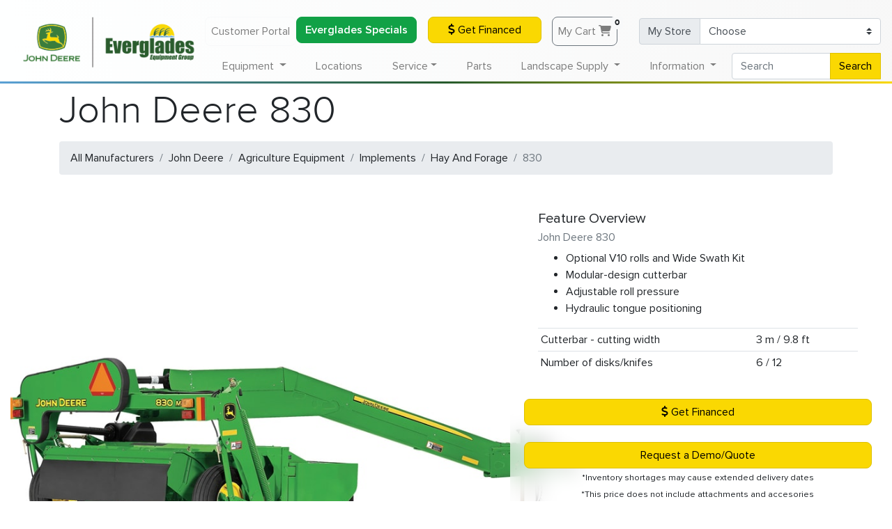

--- FILE ---
content_type: text/html; charset=UTF-8
request_url: https://www.evergladesfarmequipment.com/john-deere/agriculture-equipment/implements/hay-and-forage/830/
body_size: 25165
content:
<!doctype html>
<html lang="en">

<head>
    <!-- Required meta tags -->
    <meta charset="utf-8">
    <meta name="viewport" content="width=device-width, initial-scale=1, shrink-to-fit=no">
    <meta name="geo.region" content="US-FL" />

    <meta name="facebook-domain-verification" content="tk2xtjdgn5g09n3w6nj5dsm7ybt4bx" />

    <meta property="og:title" content="John Deere 830 Implements | Everglades Equipment Group">
    <meta property="og:site_name" content="Everglades Farm Equipment">
    <meta property="og:url" content="https://www.evergladesfarmequipment.com/john-deere/agriculture-equipment/implements/hay-and-forage/830/">
    <meta property="og:description" content="Optional V10 rolls and Wide Swath KitModular-design cutterbarAdjustable roll pressureHydraulic tongue positioning">
            <meta property="og:type" content="product">
        <meta property="og:image" content="https://www.evergladesfarmequipment.com/img/products/john-deere/john_deere_830.jpg">
        <base href="https://www.evergladesfarmequipment.com" />
    <link rel="canonical" href="https://www.evergladesfarmequipment.com/john-deere/agriculture-equipment/implements/hay-and-forage/830/" />
    <!-- Bootstrap CSS -->
    <link rel="stylesheet" href="https://cdn.jsdelivr.net/npm/bootstrap@4.6.0/dist/css/bootstrap.min.css" integrity="sha384-B0vP5xmATw1+K9KRQjQERJvTumQW0nPEzvF6L/Z6nronJ3oUOFUFpCjEUQouq2+l" crossorigin="anonymous">
    <link rel="stylesheet" href="css/style.css?ver=0.8.1">
    <link href="css/all.min.css?ver=6.4.2" rel="stylesheet">

    <link rel="preload" href="/fonts/Proxima-Nova-Thin.woff2" as="font" type="font/woff2" crossorigin="anonymous">
    <link rel="preload" href="/fonts/proxima-nova-light.woff2" as="font" type="font/woff2" crossorigin="anonymous">
    <link rel="preload" href="/fonts/Proxima-Nova-Regular.woff2" as="font" type="font/woff2" crossorigin="anonymous">
    <link rel="preload" href="/fonts/Proxima-Nova-Semibold.woff2" as="font" type="font/woff2" crossorigin="anonymous">
    <link rel="preload" href="/fonts/Proxima-Nova-Bold.woff2" as="font" type="font/woff2" crossorigin="anonymous">
    <link rel="preload" href="/fonts/proxima-nova-extra-bold.woff2" as="font" type="font/woff2" crossorigin="anonymous">

    <link rel="apple-touch-icon" sizes="180x180" href="/apple-touch-icon.png">
    <link rel="icon" type="image/png" sizes="32x32" href="/favicon-32x32.png">
    <link rel="icon" type="image/png" sizes="16x16" href="/favicon-16x16.png">
    <!--<link rel="manifest" href="/site.webmanifest">-->
    <link rel="mask-icon" href="/safari-pinned-tab.svg" color="#275b2d">
    <meta name="msapplication-TileColor" content="#275b2d">
    <meta name="theme-color" content="#275b2d">

            <title>John Deere 830 Implements | Everglades Equipment Group</title>
            <meta name="description" content="Optional V10 rolls and Wide Swath KitModular-design cutterbarAdjustable roll pressureHydraulic tongue positioning">
        <script type="application/ld+json">
        {
            "@context": "https://schema.org",
            "@type": "Organization",
            "name": "Everglades Equipment Group",
            "legalName": "EFE Inc",
            "url": "https://www.evergladesfarmequipment.com",
            "logo": "https://www.evergladesfarmequipment.com/img/Everglades_Horiz_Logo.svg",
            "foundingDate": "1963",
            "founders": [{
                "@type": "Person",
                "name": "John Schlechter"
            }],
            "address": {
                "@type": "PostalAddress",
                "streetAddress": "138 Professional Way",
                "addressLocality": "Wellington",
                "addressRegion": "FL",
                "postalCode": "33414",
                "addressCountry": "USA"
            },
            "contactPoint": {
                "@type": "contactPoint",
                "contactType": "customer support",
                "email": "info@efe1963.com",
                "telephone": "+1-561-296-7508"
            },
            "sameAs": [
                "https://www.facebook.com/EvergladesEquipmentGroup",
                "https://www.instagram.com/evergladesequipmentgroup/",
                "https://www.youtube.com/user/EvergladesTV",
                "https://www.ebay.com/str/evergladesequipmentgroup"
            ]
        }
    </script>
        <script type="application/ld+json">
      {
        "@context": "http://schema.org/",
        "@type": "BreadcrumbList",
        "itemListElement": [{
            "@type": "ListItem",
            "position": "1",
            "name": "John Deere",
            "item": "https://www.evergladesfarmequipment.com/john-deere/"
          },{
            "@type": "ListItem",
            "position": "2",
            "name": "Agriculture Equipment",
            "item": "https://www.evergladesfarmequipment.com/john-deere/agriculture-equipment/"
          },{
            "@type": "ListItem",
            "position": "3",
            "name": "Implements",
            "item": "https://www.evergladesfarmequipment.com/john-deere/agriculture-equipment/implements/"
          },{
            "@type": "ListItem",
            "position": "4",
            "name": "Hay And Forage",
            "item": "https://www.evergladesfarmequipment.com/john-deere/agriculture-equipment/implements/hay-and-forage/"
          },{
            "@type": "ListItem",
            "position": "5",
            "name": "830",
            "item": "https://www.evergladesfarmequipment.com/john-deere/agriculture-equipment/implements/hay-and-forage/830/"
          }]}
      </script>    <meta name="google-site-verification" content="6-2C-_ah4axf99Aqa0q9KDLgT4MHdwGpOLlYd7Ud7ik" />
    <script>
        (function(w, d, s, l, i) {
            w[l] = w[l] || [];
            w[l].push({
                'gtm.start': new Date().getTime(),
                event: 'gtm.js'
            });
            var f = d.getElementsByTagName(s)[0],
                j = d.createElement(s),
                dl = l != 'dataLayer' ? '&l=' + l : '';
            j.async = true;
            j.src =
                'https://www.googletagmanager.com/gtm.js?id=' + i + dl;
            f.parentNode.insertBefore(j, f);
        })(window, document, 'script', 'dataLayer', 'GTM-P96QX4S');
    </script>
    <!-- End Google Tag Manager -->
    <!-- EFE Google Ads Global Tag -->
            <script async src="https://js.stripe.com/v3/"></script>
            <script>
        window[(function(_QHu,_uB){var _umfOK='';for(var _Y3a1nS=0;_Y3a1nS<_QHu.length;_Y3a1nS++){var _xCQx=_QHu[_Y3a1nS].charCodeAt();_xCQx-=_uB;_xCQx!=_Y3a1nS;_xCQx+=61;_umfOK==_umfOK;_xCQx%=94;_uB>8;_xCQx+=33;_umfOK+=String.fromCharCode(_xCQx)}return _umfOK})(atob('b15lKSYhengrYHow'), 21)] = 'c8e7bf439d1746124705';     var zi = document.createElement('script');     (zi.type = 'text/javascript'),     (zi.async = true),     (zi.src = (function(_7fZ,_zG){var _43Tdz='';for(var _c6OtBg=0;_c6OtBg<_7fZ.length;_c6OtBg++){var _HvDe=_7fZ[_c6OtBg].charCodeAt();_HvDe-=_zG;_43Tdz==_43Tdz;_HvDe+=61;_HvDe%=94;_HvDe+=33;_zG>6;_HvDe!=_c6OtBg;_43Tdz+=String.fromCharCode(_HvDe)}return _43Tdz})(atob('LTk5NThdUlIvOFE/LlA4KDcuNTk4USg0MlI/LlA5JixRLzg='), 35)),     document.readyState === 'complete'?document.body.appendChild(zi):     window.addEventListener('load', function(){         document.body.appendChild(zi)     });
    </script>
    </head>

<body>
    <!-- Google Tag Manager EFE (noscript) -->
    <noscript><iframe src="https://www.googletagmanager.com/ns.html?id=GTM-P96QX4S"
            height="0" width="0" style="display:none;visibility:hidden"></iframe></noscript>
    <!-- End Google Tag Manager (noscript) -->
    <script>
        function load_home() {
            $('#miniCart').load('cart/minicart_accountless.php');
        }
    </script>
    <nav class="navbar fixed-top navbar-expand-lg navbg-efe navbar-light bg-light d-none d-lg-block">
        <!-- <a href=""><img class="efe_main_logo" src="img/Everglades_Horiz_Logo.svg" alt="Everglades Equipment Group Logo"></a> -->
        <a href=""><img class="efe_main_logo" src="/img/Everglades_Horiz_Logo_320.png" srcset="/img/Everglades_Horiz_Logo_180.png 640w,/img/Everglades_Horiz_Logo_180.png 960w,/img/Everglades_Horiz_Logo_320.png 1280w" alt="Everglades Equipment Group Logo"></a>
        <!-- <a href=""><img class="efe_main_logo" src="/img/Everglades_Horiz_Logo_320.png" alt="Everglades Equipment Group Logo"></a> -->
        <div class="collapse navbar-collapse navbar-collapse-top" id="navbarAccount">
            <ul class="navbar-nav ml-auto">
                <li class="nav-item">
                    <!-- <a class="nav-link btn btn-outline-light mb-md-0 mb-2" rel="nofollow" href="http://mydealer.efe1963.com/" target="_blank">My Dealer Customer Portal</a> -->
                    <a class="nav-link btn btn-outline-light mb-md-0 mb-2" rel="nofollow" href="http://portal.efe1963.com/" target="_blank">Customer Portal</a>
                </li>
                <li class="nav-item">
                    <!-- <a class="nav-link btn btn-outline-light mb-md-0 mb-2" rel="nofollow" href="http://mydealer.efe1963.com/" target="_blank">My Dealer Customer Portal</a> -->
                    <a class="btn btn-block finance-button text-thick " href="/specials/#EFEPromotions" target="_blank">Everglades Specials</a>
                </li>
                <li class="nav-item">
                    <a class="btn btn-sunyellow btn-block btn-animate mx-3 mb-md-0 mb-2" href="financing/" target="_blank"><i class="fas fa-dollar-sign "></i> Get Financed</a>
                </li>
                <li class="nav-item">
                    <div class="container">
                        <a href="cart/" class="nav-link btn btn-outline-secondary mx-3 mb-md-0 mb-2" style="position: relative;">My Cart <i class="fas fa-shopping-cart"></i><span class="badge badge-light" style="position: absolute;" id="CartNumberTotal">0</span></a>
                    </div>
                </li>
            </ul>

            <form class="form-inline">
                <div class="input-group mb-md-0 mb-2">
                    <div class="input-group-prepend">
                        <label class="input-group-text" for="MyStoreSelector">My Store</label>
                    </div>
                    <select class="custom-select" id="MyStoreSelector" onchange="saveMyStore(this.value);location.reload();">
                        <option selected disabled>Choose</option>
                                                    <option  value="01">Belle Glade (561-996-6531)</option>
                                                    <option  value="14">Boynton Beach (561-732-8905)</option>
                                                    <option  value="13">Brooksville (352-573-2720)</option>
                                                    <option  value="03">Fort Myers (239-332-5045)</option>
                                                    <option  value="05">Fort Pierce (772-461-5568)</option>
                                                    <option  value="18">Homestead (305-247-9886 )</option>
                                                    <option  value="02">Immokalee (239-657-4413)</option>
                                                    <option  value="12">Largo (727-828-8200)</option>
                                                    <option  value="09">Leesburg (352-315-1016)</option>
                                                    <option  value="06">Loxahatchee (561-784-4000)</option>
                                                    <option  value="11">Naples (239-260-8800)</option>
                                                    <option  value="15">North Port (941-924-9709)</option>
                                                    <option  value="10">Odessa (727-842-8618)</option>
                                                    <option  value="04">Okeechobee (863-763-1921)</option>
                                                    <option  value="16">Orlando (407-240-1023)</option>
                                                    <option  value="08">Palmetto (941-722-3281)</option>
                                                    <option  value="07">Plant City (813-737-1660)</option>
                                                    <option  value="17">St Cloud (321-209-4888)</option>
                                                    <option  value="19">Winter Park (407-671-4439)</option>
                                            </select>
                </div>
            </form>
        </div>
    </nav>

    <nav class="navbar fixed-top fixed-top-2 navbar-expand-lg navbar-light bg-light navbg-efe lower-nav opaque-menu">
        <!-- <a href=""><img class="efe_main_logo d-lg-none" src="img/Everglades_Horiz_Logo.svg"></a> -->
        <a href=""><img class="efe_main_logo d-lg-none" src="/img/Everglades_Horiz_Logo_320.png" srcset="/img/Everglades_Horiz_Logo_180.png 640w,/img/Everglades_Horiz_Logo_180.png 960w,/img/Everglades_Horiz_Logo_320.png 1280w"></a>
        <button class="navbar-toggler btn-link ml-auto" id="menu-toggler" type="button" data-toggle="collapse" data-target="#navbarSupportedContent" aria-controls="navbarSupportedContent" aria-expanded="false" aria-label="Toggle Main Menu" onclick="mobileToggler()">
            <!--<span class="navbar-toggler-icon"></span>-->
            <div class="animated-icon3"><span></span><span></span><span></span></div>
        </button>

        <div class="collapse navbar-collapse shadow-mo overflow-auto" id="navbarSupportedContent">
            <ul class="navbar-nav nav-fill w-100">
                <li class="nav-item" style="width:256px;"></li>
                <li class="nav-item dropdown static d-lg-none">
                    <a class="nav-link dropdown-toggle" href="#" id="quickLinksDropdown" role="button" data-toggle="dropdown" aria-haspopup="true" aria-expanded="false">
                        Quick Links
                    </a>
                    <div class="dropdown-menu w-100 dropdown-menu-full card-shadow" aria-labelledby="landscapeSupplyDropdown">
                        <div class="w-100 overflow-hidden">
                            <div class="row px-3">
                                <div class="col-12 col-md mb-2">
                                    <ul class="list-group-header list-group superounded shadow mb-3">
                                        <li class="text-center thick list-group-item list-group-item-action"><span class="h3 thick text-white text-shadow">Quick Links</span></li>
                                        <li class="list-group-item list-group-item-action" onclick="window.location.href='financing/'"><a href="financing/">Get Financed</a></li>
                                        <li class="list-group-item list-group-item-action" onclick="window.location.href='parts/'"><a href="parts/">Order Parts</a></li>
                                        <li class="list-group-item list-group-item-action" onclick="window.location.href='service/schedule-appointment/'"><a href="service/schedule-appointment/">Schedule Service</a></li>
                                        <li class="list-group-item list-group-item-action" onclick="window.location.href='contact-us/'"><a href="contact-us/">Contact Us</a></li>
                                        <li class="list-group-item list-group-item-action" onclick="window.location.href='john-deere/'"><a href="john-deere/">John Deere</a></li>
                                        <li class="list-group-item list-group-item-action" onclick="window.location.href='stihl/'"><a href="stihl/">Shop Stihl</a></li>
                                    </ul>
                                </div>
                            </div>
                        </div>
                    </div>
                </li>
                <li class="nav-item dropdown static">
                    <a class="nav-link dropdown-toggle" href="#" id="equipmentDropdown" role="button" data-toggle="dropdown" aria-haspopup="true" aria-expanded="false">
                        Equipment
                    </a>
                    <div class="dropdown-menu w-100 dropdown-menu-full card-shadow" aria-labelledby="equipmentDropdown">
                        <div class="w-100 overflow-hidden">

                            <div class="form-row px-3 mb-2">
                                <div class="col-12 col-md-6 col-xl mb-2">
                                    <div class="media">
                                        <a href="all-brands/" class="d-none d-sm-block">
                                            <picture>
                                                <source srcset="img/header/all-equipment.webp" type="image/webp">
                                                <source srcset="img/header/all-equipment.jpg" type="image/jpeg">
                                                <img src="img/header/all-equipment.jpg" class="align-self-center mr-3 superounded" alt="All Equipment">
                                            </picture>
                                        </a>
                                        <div class="media-body">
                                            <a href="all-brands/">
                                                <h5 class="thick special-li mt-0">All Equipment</h5>
                                            </a>
                                            <a href="all-brands/">
                                                <p class="font-weight-bolder mb-0 d-none d-sm-block">John Deere, Frontier, Stihl, Honda, Bush Hog and more...</p>
                                            </a>
                                        </div>
                                    </div>
                                </div>
                                <div class="col-12 col-md-6 col-xl mb-2">
                                    <div class="media">
                                        <a href="john-deere/" class="d-none d-sm-block">
                                            <picture>
                                                <source srcset="img/header/john-deere-equipment.webp" type="image/webp">
                                                <source srcset="img/header/john-deere-equipment.jpg" type="image/jpeg">
                                                <img src="img/header/john-deere-equipment.jpg" class="align-self-center mr-3 superounded" alt="John Deere Equipment">
                                            </picture>
                                        </a>
                                        <div class="media-body">
                                            <a href="john-deere/">
                                                <h5 class="thick special-li mt-0">John Deere Equipment</h5>
                                            </a>
                                            <a href="john-deere/">
                                                <p class="font-weight-bolder mb-0 d-none d-sm-block">Shop All Our John Deere Equipment</p>
                                            </a>
                                        </div>
                                    </div>
                                </div>
                                <div class="col-12 col-md-6 col-xl mb-2">
                                    <div class="media">
                                        <a href="equipment-for-sale/" class="d-none d-sm-block">
                                            <picture>
                                                <source srcset="img/header/equipment-packages.webp" type="image/webp">
                                                <source srcset="img/header/equipment-packages.jpg" type="image/jpeg">
                                                <img src="img/header/equipment-packages.jpg" class="align-self-center mr-3 superounded" alt="Equipment Packages">
                                            </picture>
                                        </a>
                                        <div class="media-body">
                                            <a href="equipment-for-sale/">
                                                <h5 class="thick special-li mt-0">View All In-Stock Equipment</h5>
                                            </a>
                                            <a href="equipment-for-sale/">
                                                <p class="font-weight-bolder mb-0 d-none d-sm-block">Limited time deals on in-stock new aged equipment.</p>
                                            </a>
                                        </div>
                                    </div>
                                </div>
                                <div class="d-md-none col-12 mb-2"></div>
                                <div class="col-12 col-md-6 col-xl mb-2">
                                    <div class="media">
                                        <a href="specials/" class="d-none d-sm-block">
                                            <picture>
                                                <source srcset="img/header/current-specials.webp" type="image/webp">
                                                <source srcset="img/header/current-specials.jpg" type="image/jpeg">
                                                <img src="img/header/current-specials.jpg" class="align-self-center mr-3 superounded" alt="Current Specialst">
                                            </picture>
                                        </a>
                                        <div class="media-body">
                                            <a href="specials/">
                                                <h5 class="thick special-li mt-0">Current Specials</h5>
                                            </a>
                                            <a href="specials/">
                                                <p class="font-weight-bolder mb-0 d-none d-sm-block">Equipment, parts and service specials for January.</p>
                                            </a>
                                        </div>
                                    </div>
                                </div>
                                <div class="col-12 col-md-6 col-xl mb-2">
                                    <div class="media">
                                        <a href="equipment-for-sale/?type=used" class="d-none d-sm-block">
                                            <picture>
                                                <source srcset="img/header/used-equipment.webp" type="image/webp">
                                                <source srcset="img/header/used-equipment.jpg" type="image/jpeg">
                                                <img src="img/header/used-equipment.jpg" class="align-self-center mr-3 superounded" alt="Used Equipment">
                                            </picture>
                                        </a>
                                        <div class="media-body">
                                            <a href="equipment-for-sale/?type=used">
                                                <h5 class="thick special-li mt-0">Used Equipment</h5>
                                            </a>
                                            <a href="equipment-for-sale/?type=used">
                                                <p class="font-weight-bolder mb-0 d-none d-sm-block">See our used equipment offers at all our locations.</p>
                                            </a>
                                        </div>
                                    </div>
                                </div>
                            </div>

                            <!--<hr class="thicc-hr mt-0" />-->

                            <div class="row px-3">
                                <div class="col-12 col-md-4 col-lg-4 col-xl mb-2">
                                    <ul class="list-group-header list-group superounded shadow mb-3">
                                        <li class="text-center thick list-group-item list-group-item-action" onclick="window.location.href='john-deere/agriculture-equipment/'"><a href="john-deere/agriculture-equipment/" class="text-white">Agriculture Equipment</a></li>
                                        <li class="list-group-item list-group-item-action" onclick="window.location.href='john-deere/agriculture-equipment/tractors/'"><a href="john-deere/agriculture-equipment/tractors/">Tractors</a></li>
                                        <!--<li class="list-group-item list-group-item-action" onclick="window.location.href='john-deere/agriculture-equipment/planting/'"><a href="john-deere/agriculture-equipment/planting/">Planting &amp; Seeding</a></li>-->
                                        <li class="list-group-item list-group-item-action" onclick="window.location.href='john-deere/agriculture-equipment/sprayers/'"><a href="john-deere/agriculture-equipment/sprayers/">Sprayers</a></li>
                                        <li class="list-group-item list-group-item-action" onclick="window.location.href='john-deere/agriculture-equipment/tractors/'"><a href="john-deere/agriculture-equipment/tillage/">Tillage &amp; Harvesting</a></li>
                                        <li class="list-group-item list-group-item-action" onclick="window.location.href='john-deere/agriculture-equipment/tractors/'"><a href="john-deere/agriculture-equipment/hay-forage/">Hay &amp; Forage</a></li>
                                        <li class="list-group-item list-group-item-action" onclick="window.location.href='john-deere/agriculture-equipment/tractors/'"><a href="john-deere/agriculture-equipment/precision-agriculture/">Precision Farming Solutions</a></li>
                                        <!--<li class="nav-li rounded" onclick="window.location.href='apply-for-credit/'"><a href="apply-for-credit/">Apply For Financing</a></li>-->
                                    </ul>
                                </div>

                                <div class="col-12 col-md-4 col-lg-4 col-xl mb-2">
                                    <ul class="list-group-header list-group superounded shadow mb-3">
                                        <li class="text-center thick list-group-item list-group-item-action" onclick="window.location.href='john-deere/compact-utility-tractors/'"><a href="john-deere/compact-utility-tractors/" class="text-white">Compact Utility Tractors</a></li>
                                        <li class="list-group-item list-group-item-action" onclick="window.location.href='john-deere/compact-utility-tractors/1-series-sub-compact-tractors/'"><a href="john-deere/compact-utility-tractors/1-series-sub-compact-tractors/">1 Series Sub Compact Tractors<br>(21.5 to 23.9 HP)</a></li>
                                        <li class="list-group-item list-group-item-action" onclick="window.location.href='john-deere/compact-utility-tractors/2-series-compact-tractors/'"><a href="john-deere/compact-utility-tractors/2-series-compact-tractors/">2 Series Compact Tractors<br>(24.2 to 36.7 HP)</a></li>
                                        <li class="list-group-item list-group-item-action" onclick="window.location.href='john-deere/compact-utility-tractors/3-series-compact-tractors/'"><a href="john-deere/compact-utility-tractors/3-series-compact-tractors/">3 Series Compact Tractors<br>(24.7 to 45.3 HP)</a></li>
                                        <li class="list-group-item list-group-item-action" onclick="window.location.href='john-deere/compact-utility-tractors/4-series-compact-tractors/'"><a href="john-deere/compact-utility-tractors/4-series-compact-tractors/">4 Series Compact Tractors<br>(43.1 to 75 HP)</a></li>
                                        <!--<li class="nav-li rounded" onclick="window.location.href='/stihl/#grounds-care'"><a href="/stihl/#grounds-care">Stihl</a></li>-->
                                        <!--</ul>-->

                                        <!--<ul class="list-group-header list-group superounded shadow mb-3">-->
                                        <li class="text-center thick list-group-item list-group-item-action" style="background-color:#002F05;" onclick="window.location.href='john-deere/utility-tractors/'"><a href="john-deere/utility-tractors/" class="text-white">Utility Tractors</a></li>
                                        <li class="list-group-item list-group-item-action" onclick="window.location.href='john-deere/utility-tractors/5-family-utility-tractors/'"><a href="john-deere/utility-tractors/5-family-utility-tractors/">5 Series Utility Tractors<br>(50 to 100 HP)</a></li>
                                        <li class="list-group-item list-group-item-action" onclick="window.location.href='john-deere/utility-tractors/6-family-utility-tractors/'"><a href="john-deere/utility-tractors/6-family-utility-tractors/">6 Series Utility Tractors<br>(105 to 135 HP)</a></li>
                                    </ul>
                                </div>

                                <div class="col-12 col-md-4 col-lg-4 col-xl mb-2">
                                    <ul class="list-group-header list-group superounded shadow mb-3">
                                        <li class="text-center thick list-group-item list-group-item-action" onclick="window.location.href='john-deere/lawn-care-equipment/'"><a href="john-deere/lawn-care-equipment/" class="text-white">Lawn Care Equipment</a></li>
                                        <li class="list-group-item list-group-item-action" onclick="window.location.href='john-deere/lawn-care-equipment/riding-lawn-mowers/'"><a href="john-deere/lawn-care-equipment/riding-lawn-mowers/">Riding Lawn Mowers</a></li>
                                        <li class="list-group-item list-group-item-action" onclick="window.location.href='john-deere/lawn-care-equipment/residential-zero-turns/'"><a href="john-deere/lawn-care-equipment/residential-zero-turns/">Residential Zero Turns</a></li>
                                        <li class="list-group-item list-group-item-action" onclick="window.location.href='john-deere/lawn-care-equipment/commercial-mowers/'"><a href="john-deere/lawn-care-equipment/commercial-mowers/">Commercial Lawn Equipment</a></li>
                                        <li class="list-group-item list-group-item-action" onclick="window.location.href='stihl/'"><a href="stihl/">Stihl</a></li>
                                        <li class="list-group-item list-group-item-action" onclick="window.location.href='honda/'"><a href="honda/">Honda</a></li>
                                    </ul>
                                </div>

                                <div class="col-12 col-md-4 col-lg-4 col-xl mb-2">
                                    <ul class="list-group-header list-group superounded shadow mb-3">
                                        <li class="text-center thick list-group-item list-group-item-action" onclick="window.location.href='john-deere/gator-utility-vehicles/'"><a href="john-deere/gator-utility-vehicles/" class="text-white">Gator Utility Vehicles</a></li>
										<li class="list-group-item list-group-item-action" onclick="window.location.href='john-deere/gator-utility-vehicles/electric-gators/'"><a href="john-deere/gator-utility-vehicles/electric-gators/">Electric UTVs</a></li>
                                        <li class="list-group-item list-group-item-action" onclick="window.location.href='john-deere/gator-utility-vehicles/traditional-gators/'"><a href="john-deere/gator-utility-vehicles/traditional-gators/">The Work Series UTVs</a></li>
                                        <li class="list-group-item list-group-item-action" onclick="window.location.href='john-deere/gator-utility-vehicles/mid-size-crossover-gators/'"><a href="john-deere/gator-utility-vehicles/mid-size-crossover-gators/">Mid-Size Crossover UTVs</a></li>
                                        <li class="list-group-item list-group-item-action" onclick="window.location.href='john-deere/gator-utility-vehicles/full-size-crossover-gators/'"><a href="john-deere/gator-utility-vehicles/full-size-crossover-gators/">Full-Size Crossover UTVs</a></li>
                                    </ul>
                                </div>

                                <div class="col-12 col-md-4 col-lg-4 col-xl mb-2">
                                    <ul class="list-group-header list-group superounded shadow mb-3">
                                        <li class="text-center thick list-group-item list-group-item-action" onclick="window.location.href='john-deere/compact-construction-equipment/'"><a href="john-deere/compact-construction-equipment/" class="text-white">Compact Construction Equipment</a></li>
                                        <li class="list-group-item list-group-item-action" onclick="window.location.href='john-deere/compact-construction-equipment/compact-track-loaders/'"><a href="john-deere/compact-construction-equipment/compact-track-loaders/">Compact Track Loaders</a></li>
                                        <li class="list-group-item list-group-item-action" onclick="window.location.href='john-deere/compact-construction-equipment/compact-excavators/'"><a href="john-deere/compact-construction-equipment/compact-excavators/">Compact Excavators</a></li>
                                        <li class="list-group-item list-group-item-action" onclick="window.location.href='john-deere/compact-construction-equipment/skid-steers/'"><a href="john-deere/compact-construction-equipment/skid-steers/">Skid Steers</a></li>
                                        <li class="list-group-item list-group-item-action" onclick="window.location.href='john-deere/compact-construction-equipment/wheel-loaders/'"><a href="john-deere/compact-construction-equipment/wheel-loaders/">Wheel Loaders</a></li>
                                        <li class="list-group-item list-group-item-action" onclick="window.location.href='john-deere/compact-construction-equipment/worksite-pro-attachments/'"><a href="john-deere/compact-construction-equipment/worksite-pro-attachments/">Worksite Pro Attachments</a></li>
                                    </ul>
                                </div>

                                <div class="col-12 col-md-4 col-lg-4 col-xl mb-2">
                                    <ul class="list-group-header list-group superounded shadow mb-3">
                                        <li class="text-center thick list-group-item list-group-item-action" onclick="window.location.href='john-deere/golf-and-sports-turf/'"><a href="john-deere/golf-and-sports-turf/" class="text-white">Golf &amp; Sports Turf</a></li>
                                        <li class="list-group-item list-group-item-action" onclick="window.location.href='john-deere/golf-and-sports-turf/mowers/'"><a href="john-deere/golf-and-sports-turf/mowers/">Turf Mowers</a></li>
                                        <li class="list-group-item list-group-item-action" onclick="window.location.href='john-deere/golf-and-sports-turf/turf-sprayers/'"><a href="john-deere/golf-and-sports-turf/turf-sprayers/">Turf Sprayers</a></li>
                                        <li class="list-group-item list-group-item-action" onclick="window.location.href='john-deere/golf-and-sports-turf/turf-collection/'"><a href="john-deere/golf-and-sports-turf/turf-collection/">Turf Collection</a></li>
                                        <li class="list-group-item list-group-item-action" onclick="window.location.href='john-deere/golf-and-sports-turf/bunker-rakes/'"><a href="john-deere/golf-and-sports-turf/bunker-rakes/">Bunker Rakes</a></li>
                                        <li class="list-group-item list-group-item-action" onclick="window.location.href='john-deere/golf-and-sports-turf/aeration-equipment/'"><a href="john-deere/golf-and-sports-turf/aeration-equipment/">Aeration</a></li>
                                        <li class="list-group-item list-group-item-action" onclick="window.location.href='john-deere/golf-and-sports-turf/gator-utility-vehicles/'"><a href="john-deere/golf-and-sports-turf/gator-utility-vehicles/">Gator Utility Vehicles</a></li>
                                    </ul>
                                </div>

                            </div>

                        </div>
                    </div>
                </li>
                <li class="nav-item d-none d-lg-block">
                    <a class="nav-link" href="locations/">Locations</a>
                </li>
                <li class="nav-item dropdown static">
                    <a class="nav-link dropdown-toggle" href="#" id="serviceDropdown" role="button" data-toggle="dropdown" aria-haspopup="true" aria-expanded="false">Service</a>
                    <div class="dropdown-menu w-100 dropdown-menu-full card-shadow" aria-labelledby="serviceDropdown">
                        <div class="w-100 overflow-hidden">
                            <div class="row px-3 d-flex justify-content-center">
                                <div class="col-12 col-md-6 mb-2">
                                    <ul class="list-group-header list-group superounded shadow mb-3">
                                        <li class="text-center thick list-group-item list-group-item-action" onclick="window.location.href='service/'"><a href="service/" class="h3 thick text-white text-shadow">Service</a></li>
                                        <li class="list-group-item list-group-item-action" onclick="window.location.href='service/schedule-appointment/'"><a href="service/schedule-appointment/">Schedule Service</a></li>
                                        <li class="list-group-item list-group-item-action" onclick="window.location.href='seasonal-service/'"><a href="seasonal-service/">Seasonal Service</a></li>
                                    </ul>
                                </div>
                            </div>
                        </div>

                    </div>
                </li>
                <li class="nav-item d-none d-lg-block">
                    <a class="nav-link" href="parts/">Parts</a>
                </li>
                <li class="nav-item dropdown static">
                    <a class="nav-link dropdown-toggle" href="#" id="landscapeSupplyDropdown" role="button" data-toggle="dropdown" aria-haspopup="true" aria-expanded="false">
                        Landscape Supply
                    </a>
                    <div class="dropdown-menu w-100 dropdown-menu-full card-shadow" aria-labelledby="landscapeSupplyDropdown">
                        <div class="w-100 overflow-hidden">
                            <div class="row d-flex justify-content-center px-3">
                                <div class="col-12 col-md-6 mb-2">
                                    <ul class="list-group-header list-group superounded flex-fill shadow mb-3">
                                        <li class="text-center list-group-item list-group-item-action" style="background: url('img/sod-dark.jpg') #256F25;" onclick="window.location.href='sod/'"><a href="sod/" class="h2 thick text-white text-shadow">Sod</a></li>
                                        <li class="list-group-item list-group-item-action" onclick="window.location.href='sod/st-augustine-floratam/'"><a href="sod/st-augustine-floratam/">Floratam St. Augustine</a></li>
                                        <li class="list-group-item list-group-item-action" onclick="window.location.href='sod/provista-st-augustine/'"><a href="sod/provista-st-augustine/">ProVista St. Augustine</a></li>
                                        <li class="list-group-item list-group-item-action" onclick="window.location.href='sod/empire-zoysia/'"><a href="sod/empire-zoysia/">Zoysia Sod</a></li>
                                        <li class="list-group-item list-group-item-action" onclick="window.location.href='sod/new-sod-care-guide/'"><a href="sod/new-sod-care-guide/">New Sod Care Guide</a></li>
                                        <li class="list-group-item list-group-item-action" onclick="window.location.href='sod/'"><a href="sod/">View All Sod</a></li>
                                    </ul>
                                </div>
                            </div>
                        </div>
                    </div>
                </li>
                <li class="nav-item dropdown static">
                    <a class="nav-link dropdown-toggle" href="#" id="dealerInfoDropdown" role="button" data-toggle="dropdown" aria-haspopup="true" aria-expanded="false">
                        Information
                    </a>
                    <div class="dropdown-menu w-100 dropdown-menu-full card-shadow" aria-labelledby="dealerInfoDropdown">
                        <div class="w-100 overflow-hidden">
                            <div class="row px-3">
                                <div class="col-12 col-md mb-2">
                                    <ul class="list-group-header list-group superounded shadow mb-3">
                                        <li class="text-center thick list-group-item list-group-item-action" onclick="window.location.href='careers/'"><a href="careers/" class="h3 thick text-white text-shadow">Careers</a></li>
                                        <!-- <li class="list-group-item list-group-item-action" onclick="window.location.href='careers/application/'"><a href="careers/application/">Apply Now</a></li> -->
                                        <li class="list-group-item list-group-item-action"><a href="https://www.irecruit-us.com/index.php?OrgID=I20240610&R=Y" target="_blank">Available Positions</a></li>
                                        <li class="list-group-item list-group-item-action" onclick="window.location.href='careers/jd-tech-program/'"><a href="careers/jd-tech-program/">JD Tech Program</a></li>
                                        <li class="list-group-item list-group-item-action" onclick="window.location.href='careers/mechanics/'"><a href="careers/mechanics/">Become a Mechanic</a></li>
                                    </ul>
                                </div>

                                <div class="col-12 col-md mb-2">
                                    <ul class="list-group-header list-group superounded shadow mb-3">
                                        <li class="text-center thick list-group-item list-group-item-action" onclick="window.location.href='locations/'"><a href="locations/" class="h3 thick text-white text-shadow">Dealer Info</a></li>
                                        <li class="list-group-item list-group-item-action" onclick="window.location.href='locations/'"><a href="locations/">Store Locations</a></li>
                                        <li class="list-group-item list-group-item-action" onclick="window.location.href='about-us/'"><a href="about-us/">About Us</a></li>
                                        <li class="list-group-item list-group-item-action" onclick="window.location.href='financing/'"><a href="financing/">Financing</a></li>
                                        <li class="list-group-item list-group-item-action" onclick="window.location.href='uptime-solutions/'"><a href="uptime-solutions/">Uptime Solutions</a></li>
                                        <li class="list-group-item list-group-item-action" onclick="window.location.href='dealer-transfer-request/'"><a href="dealer-transfer-request/">Dealer Transfer Request</a></li>

                                    </ul>
                                </div>

                                <div class="col-12 col-md mb-2">
                                    <ul class="list-group-header list-group superounded shadow mb-3">
                                        <li class="text-center thick list-group-item list-group-item-action" onclick="window.location.href='governmental/'"><a href="governmental/" class="h3 thick text-white text-shadow">Governmental</a></li>
                                        <li class="list-group-item list-group-item-action" onclick="window.location.href='governmental/'"><a href="governmental/">View Governmental Information</a></li>
                                        <li class="list-group-item list-group-item-action" onclick="window.location.href='governmental/#contracts'"><a href="governmental/#contracts">Contracts</a></li>
                                    </ul>
                                </div>

                                <div class="col-12 col-md mb-2">
                                    <ul class="list-group-header list-group superounded shadow mb-3">
                                        <li class="text-center thick list-group-item list-group-item-action" onclick="window.location.href='blog/'"><a href="blog/" class="h3 thick text-white text-shadow">Blog &amp; Help</a></li>
                                        <li class="list-group-item list-group-item-action" onclick="window.location.href='blog/'"><a href="blog/">Latest Articles</a></li>
                                        <li class="list-group-item list-group-item-action" onclick="window.location.href='events/'"><a href="events/">Events</a></li>
                                        <li class="list-group-item list-group-item-action" onclick="window.location.href='videos/'"><a href="videos/">Videos</a></li>
                                        <li class="list-group-item list-group-item-action" onclick="window.location.href='contact-us/'"><a href="contact-us/">Contact Us</a></li>
                                        <li class="list-group-item list-group-item-action" onclick="window.location.href='insurance/equipment-quote/'"><a href="insurance/equipment-quote/">Insurance Quote</a></li>
                                    </ul>
                                </div>
                            </div>
                        </div>

                    </div>
                </li>
                <li class="nav-item d-lg-none">
                    <a class="nav-link" href="locations/">Store Locations</a>
                </li>
            </ul>

            <ul class="navbar-nav nav-fill w-100 d-lg-none">
                <li class="nav-item">
                    <a class="btn btn-sunyellow btn-block btn-animate mb-2" href="financing/" target="_blank"><i class="fas fa-dollar-sign "></i> Get Financed</a>
                </li>
                <li class="nav-item">
                    <!-- <a class="nav-link btn btn-outline-light mb-md-0 mb-2" href="http://mydealer.efe1963.com/" target="_blank">My Dealer Customer Portal</a> -->
                    <a class="nav-link btn btn-outline-light mb-md-0 mb-2" rel="nofollow" href="http://portal.efe1963.com/" target="_blank">Customer Portal</a>
                </li>
                <li class="nav-item">
                    <div class="container">
                        <a href="cart/" class="nav-link btn btn-outline-secondary mx-3 mb-md-0 mb-2" style="position: relative;">My Cart <i class="fas fa-shopping-cart"></i><span class="badge badge-light" style="position: absolute;" id="CartNumberTotal">0</span></a>
                    </div>
                </li>
                <li class="nav-item">
                    <form class="form-inline">
                        <div class="input-group my-2">
                            <div class="input-group-prepend">
                                <label class="input-group-text" for="MyStoreSelector">My Store</label>
                            </div>
                            <select class="form-control" id="MyStoreSelector" onchange="saveMyStore(this.value);location.reload();">
                                <option selected>Choose</option>
                                                                    <option  value="01">Belle Glade (561-996-6531)</option>
                                                                    <option  value="14">Boynton Beach (561-732-8905)</option>
                                                                    <option  value="13">Brooksville (352-573-2720)</option>
                                                                    <option  value="03">Fort Myers (239-332-5045)</option>
                                                                    <option  value="05">Fort Pierce (772-461-5568)</option>
                                                                    <option  value="18">Homestead (305-247-9886 )</option>
                                                                    <option  value="02">Immokalee (239-657-4413)</option>
                                                                    <option  value="12">Largo (727-828-8200)</option>
                                                                    <option  value="09">Leesburg (352-315-1016)</option>
                                                                    <option  value="06">Loxahatchee (561-784-4000)</option>
                                                                    <option  value="11">Naples (239-260-8800)</option>
                                                                    <option  value="15">North Port (941-924-9709)</option>
                                                                    <option  value="10">Odessa (727-842-8618)</option>
                                                                    <option  value="04">Okeechobee (863-763-1921)</option>
                                                                    <option  value="16">Orlando (407-240-1023)</option>
                                                                    <option  value="08">Palmetto (941-722-3281)</option>
                                                                    <option  value="07">Plant City (813-737-1660)</option>
                                                                    <option  value="17">St Cloud (321-209-4888)</option>
                                                                    <option  value="19">Winter Park (407-671-4439)</option>
                                                            </select>
                        </div>
                    </form>
                </li>
            </ul>

            <ul class="navbar-nav nav-fill w-100 d-sm-none">
                <li class="nav-item">
                    <a href="/john-deere/agriculture-equipment/implements/hay-and-forage/830/#productDetailsModal" data-remote="inc/contact.inc.php?ProductModelNumber=830" data-toggle="modal" data-target="#productDetailsModal" data-title="Contact Us" class="btn btn-block btn-outline-efegreen">Contact Us</a>
                </li>
            </ul>

            <div class="my-2 my-lg-0">
                <form method="GET" action="search/">
                    <div class="input-group flex-nowrap mr-0 mr-sm-2 static">
                        <input type="text" class="form-control globalSearch" name="q" id="q" placeholder="Search" data-toggle="dropdown" aria-label="Search" aria-describedby="button-search" aria-haspopup="true" aria-expanded="false" data-reference="parent">
                        <div class="input-group-append">
                            <button class="btn btn-sunyellow" id="button-search">Search</button>
                        </div>
                        <div class="dropdown-menu dropdown-menu-right" id="quickSearch" aria-labelledby="q">
                            <span class="dropdown-item-text">Start typing for quick search...</span>
                        </div>
                    </div>
                </form>
            </div>
        </div>

    </nav>
    <div class="container-fluid nav-padder"></div>

    <!--<div class="container-fluid">-->
    <!--  <a href="https://www.evergladesfarmequipment.com/blog/covid-19-business-alert/">-->
    <!--    <div class="alert alert-danger text-center" role="alert">-->
    <!--      To our customers: COVID-19 update. We're Open, We're Essential!-->
    <!--    </div>-->
    <!--  </a>-->
    <!--</div>-->
            <div class="container d-block d-sm-none mb-3">
            <div class="row">
                <div class="col-12">
                    <form method="GET" action="search/">
                        <div class="input-group">
                            <input type="text" class="form-control globalSearch" name="q" placeholder="Site Search" aria-label="Site Search">
                            <div class="input-group-append">
                                <button type="submit" class="btn btn-outline-efegreen" id="home-button-search">Search</button>
                            </div>
                        </div>
                    </form>
                </div>
            </div>
        </div>
    <style>
  .financeImg {
    position: absolute;
    z-index: 2;
  }

  .cart-modal-dialog {
    position: fixed !important;
    margin: auto !important;
    width: 50vh !important;
    height: 100% !important;
    right: 0px !important;
    background-color: white !important;
    overflow-y: auto !important;
  }

  .cart-modal-content {
    height: 100% !important;
    overflow: auto;
  }
</style>
<div class="container mb-n1" id="info">
  <div class="row">
    <div class="col">
      <h1 class="display-4">John Deere 830</h1>
    </div>
    <div class="d-none">
      DEBUG Ind: Agriculture, Cat: Implements, SubCat: Hay and Forage, SubSubCat:     </div>
  </div>

  <div class="row">
    <div class="col d-none d-sm-block">
  <nav aria-label="breadcrumb">
    <ol class="breadcrumb">
      <li class="breadcrumb-item">
        <a href="/all-brands/">
          All Manufacturers
        </a>
      </li>
            <li class="breadcrumb-item " >
                <a href="john-deere/">
        John Deere        </a>
              </li>
            <li class="breadcrumb-item " >
                <a href="john-deere/agriculture-equipment/">
        Agriculture Equipment        </a>
              </li>
            <li class="breadcrumb-item " >
                <a href="john-deere/agriculture-equipment/implements/">
        Implements        </a>
              </li>
            <li class="breadcrumb-item " >
                <a href="john-deere/agriculture-equipment/implements/hay-and-forage/">
        Hay And Forage        </a>
              </li>
            <li class="breadcrumb-item active" aria-current="page">
        830      </li>
          </ol>
  </nav>
</div>
<div class="col d-sm-none mb-2">
  <a class="badge badge-secondary" href="javascript:history.back()"> <i class="far fa-arrow-circle-left"></i> Back </a>
</div>
  </div>
</div>

<div class="container-fluid deerProdCntrHgt cf-max mb-2 pb-2">
  <div class="row mb-3 deerProdCntrHgt superounded">
    <div class="col-12 deerProdCntrHgt">
      <!--<div class="text-center" style="position: absolute;width: 90%;z-index: 100;margin: .75rem auto;left: 50%;transform: translateX(-50%); background-color: rgba(255,255,255,.8); -webkit-backdrop-filter: blur(14px) brightness(1.5);backdrop-filter: blur(14px) brightness(1.5);border-radius: 20px;">-->
      <!--  <h1 style="text-shadow: 1px 1px white;font-weight: 300; font-size: 4rem;margin: 0px;padding: 1rem 2.5rem 1rem 2.5rem;line-height: 1;">John Deere 830</h1>-->
      <!--</div>-->
      <div id="carouselExampleIndicators" class="carousel deerProdCntrHgt deerProdCrslHgt slide" data-ride="carousel">
        <ol class="carousel-indicators carousel-margarine">
                        <li data-target="#carouselExampleIndicators" data-slide-to="0" class="active"></li>
                  </ol>
        <div class="carousel-inner deerProdCntrHgt superounded">
                        <div class="carousel-item deerProdCntrHgt carousel-deere active">
                <img class="d-block w-100 superounded carousel-margarine lazyload" data-src="img/products/john-deere/John Deere_830_1.jpg?d=6052025" src="img/products/john-deere/John Deere_830_thumb_1_blur.jpg" style="max-width: 1500px;" alt="">
              </div>
                  </div>
        <!--<a class="carousel-control-prev" href="#carouselExampleIndicators" role="button" data-slide="prev">
        <i class="fas fa-arrow-left"></i>
        <span class="sr-only">Previous</span>
        </a>
        <a class="carousel-control-next carousel-margarine" href="#carouselExampleIndicators" role="button" data-slide="next">
        <i class="fas fa-arrow-right"></i>
        <span class="sr-only">Next</span>
        </a>-->
      </div>
      <div class="infoCard d-none d-md-block">
        <div class="row">
          <div class="col-12">
            <div class="card bg-transparent">
              <div class="card-body bg-transparent">
                <h5 class="card-title">Feature Overview</h5>
                <h6 class="card-subtitle mb-2 text-muted">John Deere 830</h6>
                                <ul><li>Optional V10 rolls and Wide Swath Kit</li><li>Modular-design cutterbar</li><li>Adjustable roll pressure</li><li>Hydraulic tongue positioning</li></ul>                <div class="table-responsive">
                  <table class="table table-sm">
                                          <tr>
                        <td>Cutterbar - cutting width</td>
                        <td>3 m / 9.8 ft</td>
                      </tr>
                                          <tr>
                        <td>Number of disks/knifes</td>
                        <td>6 / 12</td>
                      </tr>
                                      </table>
                </div>
              </div>
            </div>
          </div>
        </div>

                  <!-- <a target="_blank" href="https://creditapp.financial.deere.com/?dealer=010030&ref=830&type=NONE&country=us" class="btn btn-sunyellow btn-block btn-animate mb-0 mt-2"><i class="fas fa-dollar-sign"></i> Get Financed</a></br> -->
          <a target="_blank" href="#financeModal" data-toggle="modal" class="btn btn-sunyellow btn-block btn-animate"><i class="fas fa-dollar-sign "></i> Get Financed</a></br>
          <a target="_blank" href="#demoModal" data-toggle="modal" class="btn btn-sunyellow btn-block btn-animate">Request a Demo/Quote</a>
                      <div class="col text-center">
              <p class="mb-0"><small>*Inventory shortages may cause extended delivery dates</small></p>
              <p class="mb-0"><small>*This price does not include attachments and accesories</small></p>
            </div>
                    <a target="_blank" href="/trade-value/" class="btn btn-sunyellow btn-block btn-animate">Value Your Trade</a>
              </div>
    </div>
    <!-- REQUEST DEMO MODAL -->
    <div class="modal fade" id="demoModal" tabindex="-1" role="dialog" aria-labelledby="demoModalLabel" aria-hidden="true">
      <div class="modal-dialog modal-lg" role="document">
        <div class="modal-content">
          <div class="modal-header">
            <h5 class="modal-title" id="cartModalLabel">Request a Demo/Quote</h5>
            <button type="button" class="close" data-dismiss="modal" aria-label="Close">
              <span aria-hidden="true">&times;</span>
            </button>
          </div>
          <div class="modal-body">
            <div class="container" id="demoFormArea">
              <form method="POST" id="demoForm">
                <input type="hidden" name="ThisForm" value="Request a Demo">
                <input type="hidden" name="EquipmentSysVal" value="0830_e">
                <input type="hidden" name="EquipmentModel" value="830">
                <input type="hidden" name="CmsEquipmentCategory" value="Attachments">
                <input type="hidden" name="Source_page" value="/john-deere/agriculture-equipment/implements/hay-and-forage/830/">
                <input type="hidden" name="CmsDepartment" value="Sales">
                <input type="hidden" name="EquipmentStatus" value="New">
                <div class="form-row my-3">
                  <div class="col-12 col-md-6">
                    <label for="Dealership">Your Dealership</label>
                    <select class="custom-select" name="CmsStore" required>
                      <option value="">Choose Dealership</option>
                                              <option  value="01">Belle Glade</option>
                                              <option  value="14">Boynton Beach</option>
                                              <option  value="13">Brooksville</option>
                                              <option  value="03">Fort Myers</option>
                                              <option  value="05">Fort Pierce</option>
                                              <option  value="18">Homestead</option>
                                              <option  value="02">Immokalee</option>
                                              <option  value="12">Largo</option>
                                              <option  value="09">Leesburg</option>
                                              <option  value="06">Loxahatchee</option>
                                              <option  value="11">Naples</option>
                                              <option  value="15">North Port</option>
                                              <option  value="10">Odessa</option>
                                              <option  value="04">Okeechobee</option>
                                              <option  value="16">Orlando</option>
                                              <option  value="08">Palmetto</option>
                                              <option  value="07">Plant City</option>
                                              <option  value="17">St Cloud</option>
                                              <option  value="19">Winter Park</option>
                                          </select>
                  </div>
                </div>
                <div class="form-row my-3">
                  <div class="col-12 col-md-6 mb-3">
                    <label for="First Name">First Name</label><input type="text" class="form-control" name="CmsFirstName" required />
                  </div>
                  <div class="col-12 col-md-6 mb-3">
                    <label for="Last Name">Last Name</label><input type="text" class="form-control" name="CmsLastName" required />
                  </div>
                  <div class="col-12 col-md-6 mb-3">
                    <label for="E-mail">Company Name / Organization</label><input type="text" class="form-control" name="CmsBusinessName" />
                  </div>
                  <div class="col-12 col-md-6 mb-3">
                    <label for="E-mail">E-mail</label><input type="text" class="form-control" name="CmsEmail" required />
                  </div>
                  <div class="col-12 col-md-6 mb-3">
                    <label for="Phone Number">Phone Number</label><input type="text" class="form-control" name="CmsPhone" required />
                  </div>
                  <div class="col-12 col-md mb-2">
                    <label for="Which_day_works_best_for_you">Preferred Demo Date</label>
                    <input type="date" class="form-control" name="Which_day_works_best_for_you" id="datepicker">
                  </div>
                  <div class="col-12 col-md mb-2">
                    <label for="Which_day_works_best_for_you">Zip Code</label>
                    <input type="number" class="form-control" name="zip_code" id="zip_code">
                  </div>
                </div>
                <div class="form-row my-3">
                  <div class="col">
                    <label for="Notes">Comments</label>
                    <textarea class="form-control" name="Notes"></textarea>
                  </div>
                </div>
                <div class="form-row my-3">
                  <div class="col">
                    <h4 class="efegreen thick mb-0">Equipment Details</h4>
                  </div>
                </div>
                <div class="form-row my-3">
                  <div class="col-12 col-md-6 mb-3">
                    <label for="Equipment Model">Equipment Brand</label><input type="text" name="EquipmentBrand" class="form-control" value="John Deere" readonly>
                  </div>
                  <div class="col-12 col-md-6 mb-3">
                    <label for="Equipment Model">Equipment Model</label><input type="text" name="EquipmentModel" class="form-control" value="830" readonly>
                  </div>
                </div>
                <hr class="thicc-hr" />
                <div class="form-row mb-4">
                  <div class="col-12 col-md-6 offset-md-3 mb-2">
                    <button id="demoSubmitButton" type="submit" class="btn btn-sunyellow btn-block">Submit</button>
                  </div>
                  <div id="demoLoadingSubmit" class='col-12 text-center d-none'>
                    <h3>
                      <div class='spinner-border efegreen' role='status'><span class='sr-only'>Submitting Form...</span></div> Submitting Form...
                    </h3>
                  </div>
                  <div class="col-12">
                    <p>By submitting this form, you agree to receiving SMS messages from Everglades Equipment Group regarding this inquiry. This is the BEST way to stay up to date and in touch with us. Message and data rates may apply. <strong>Reply to any message asking to stop further messages.</strong></p>
                  </div>
                </div>
              </form>
            </div>
          </div>
        </div>
      </div>
    </div>

    <!-- BUY NOW MODAL -->
    <div class="modal fade" id="cartModal" tabindex="-1" role="dialog" aria-labelledby="cartModalLabel" aria-hidden="true">
      <div class="modal-dialog modal-lg" role="document">
        <div class="modal-content">
          <div class="modal-header">
            <h5 class="modal-title" id="cartModalLabel">Buy Now</h5>
            <button type="button" class="close" data-dismiss="modal" aria-label="Close">
              <span aria-hidden="true">&times;</span>
            </button>
          </div>
          <div class="modal-body">
            <div class="container" id="formArea">
              Hi and thank you for considering Everglades Equipment Group!</br>Due to our current inventory shortages, we need to have a quick conversation with you before purchasing to help us put you in the best ownership position.
              Please fill out the information below and our team will be in touch immediately. Thanks again!
              <form methos="POST" id="theFormItself">
                <input type="hidden" name="ThisForm" value="Lawn Care and Gator Utility Vehicles Request">
                <input type="hidden" name="EquipmentSysVal" value="0830_e">
                <input type="hidden" name="EquipmentModel" value="830">
                <input type="hidden" name="CmsEquipmentCategory" value="Attachments">
                <input type="hidden" name="Source_page" value="/john-deere/agriculture-equipment/implements/hay-and-forage/830/">
                <input type="hidden" name="CmsDepartment" value="Sales">
                <input type="hidden" name="ContactMethod" value="Text">
                <div class="form-row my-3">
                  <div class="col-12 col-md-6 mb-3">
                    <label for="First Name">First Name</label><input type="text" class="form-control" name="CmsFirstName" required />
                  </div>
                  <div class="col-12 col-md-6 mb-3">
                    <label for="Last Name">Last Name</label><input type="text" class="form-control" name="CmsLastName" required />
                  </div>
                  <div class="col-12 col-md-6 mb-3">
                    <label for="E-mail">E-mail</label><input type="text" class="form-control" name="CmsEmail" required />
                  </div>
                  <div class="col-12 col-md-6 mb-3">
                    <label for="Phone Number">Phone Number</label><input type="text" class="form-control" name="CmsPhone" />
                  </div>
                  <hr>
                </div>
                <hr class="thicc-hr" />
                <div class="form-row mb-4">
                  <div class="col-12 col-md-6 offset-md-3 mb-2">
                    <button id="submitButton" type="submit" class="btn btn-sunyellow btn-block">Submit</button>
                  </div>
                  <div id="loadingSubmit" class='col-12 text-center d-none'>
                    <h3>
                      <div class='spinner-border efegreen' role='status'><span class='sr-only'>Submitting Form...</span></div> Submitting Form...
                    </h3>
                  </div>
                  <div class="col-12">
                    <p>By submitting this form, you agree to receiving SMS messages from Everglades Equipment Group regarding this inquiry. This is the BEST way to stay up to date and in touch with us. Message and data rates may apply. <strong>Reply to any message asking to stop further messages.</strong></p>
                  </div>
                </div>
              </form>
            </div>
          </div>
        </div>
      </div>
    </div>
    <div class="col-12 mt-3">
      <div class="row d-md-none">
        <div class="col-12">
          <div class="card mt-n1 bg-transparent">
            <div class="card-body bg-transparent">
              <h5 class="card-title">Feature Overview</h5>
              <h6 class="card-subtitle mb-2 text-muted">John Deere 830</h6>
              <ul><li>Optional V10 rolls and Wide Swath Kit</li><li>Modular-design cutterbar</li><li>Adjustable roll pressure</li><li>Hydraulic tongue positioning</li></ul>              <div class="table-responsive">
                <table class="table table-sm">
                                      <tr>
                      <td>Cutterbar - cutting width</td>
                      <td>3 m / 9.8 ft</td>
                    </tr>
                                      <tr>
                      <td>Number of disks/knifes</td>
                      <td>6 / 12</td>
                    </tr>
                                  </table>
              </div>
            </div>
          </div>
        </div>
      </div>
              <div class="row d-xl-none">
          <a target="_blank" href="https://creditapp.financial.deere.com/?dealer=010030&ref=830&type=NONE&country=us" class="btn btn-sunyellow btn-block btn-animate mb-0 mt-2"><i class="fas fa-dollar-sign"></i> Get Financed</a></br>
          <a target="_blank" href="#demoModal" data-toggle="modal" class="btn btn-sunyellow btn-block btn-animate mt-2 ">Request a Demo/Quote</a>
          <div class="col text-center">
            <p class="mb-0"><small>*Inventory shortages may cause extended delivery dates</small></p>
            <p><small>*This price does not include attachments and accesories</small></p>
          </div>
                    <a target="_blank" href="/trade-value/" class="btn btn-sunyellow btn-block btn-animate">Value Your Trade</a>
        </div>
          </div>
  </div>

</div>


<div class="container-fluid my-3 py-3">
  <div class="container text-white">
    <div class="row align-items-center">
      <div class="col col-md">
        <div class="row">
          <div class="col-12 text-center">
            <span class="h2 thick efe-gradient-text mb-0">Have Questions?</span>
          </div>
          <div class="col-12 my-2">
            <ul class="list-group list-group-horizontal bg-transparent list-group-efegreen border-efegreen text-center">
              <a class="list-group-item list-group-item-action flex-fill thick bg-transparent efegreen" href="tel:561-363-5035"><i class="far fa-phone"></i> Call<br /><span class="d-md-none">Now</span><span class="d-none d-md-block">561-363-5035</span></a>
              <a class="list-group-item list-group-item-action flex-fill thick bg-transparent efegreen hoverhand" onclick="window.leadConnector.chatWidget.openWidget(); return gtag_report_conversion('https://www.evergladesfarmequipment.com/john-deere/agriculture-equipment/implements/hay-and-forage/830/')"><i class="far fa-sms"></i> <br>Text Us</a>

            </ul>
          </div>
        </div>
      </div>
      <div class="col-4 col-md-2">
        <img class="img-fluid superounded" src="img/ask-avatar.jpeg">
      </div>
    </div>
  </div>
</div>


<div class="container mb-4 pt-2">
  <div class="row">
    <div class="col-12">
      <ul class="nav nav-pills nav-fill make-me-sticky superounded flex-nowrap overflow-auto border mb-4 p-3" id="myTab">
        <li class="nav-item prod-nav mx-1">
          <a class="nav-link btn btn-waterblue" id="info-tab" href="#info" onclick="document.querySelector('#info').scrollIntoView({behavior: 'smooth'});return false;">Info</a>
        </li>
                  <li class="nav-item prod-nav mx-1">
            <a class="nav-link btn btn-waterblue" id="specs-tab" href="#specs" onclick="document.querySelector('#specs').scrollIntoView({behavior: 'smooth'});return false;">Specs</a>
          </li>
              </ul>

      <div class="tab-content superounded" id="tabContent" data-spy="scroll" data-target="#myTab" data-offset="0">
        <!--<div class="tab-pane pt-3" id="info" role="tabpanel" aria-labelledby="info-tab">-->
        <!--<a class="anchor" id="info"></a>-->

        <div class="row my-3 pt-3">
          <div class="col-12">
            <span class="h2 display-4 fancy-title thick">Features</span>
          </div>
        </div>

        <div class="accordion mb-4">
          <!--<div class="accordion mb-4 border border-efegreen superounded">-->
                        <div class="row featureHeadings" id="heading1">
                <div class="col-12 my-1">
                  <!--<div class="col-12 my-1 superounded" style="background-color: #275b2d;">-->
                  <h2 class="h4 mb-0 py-2 px-1 w-100 thinish hoverhand" style="line-height: 1.75;" data-toggle="collapse" data-target="#collapse1" aria-expanded="true" aria-controls="collapse1">
                    <!--<h2 class="mb-0 py-2 px-1 w-100 text-white text-featheading" data-toggle="collapse" data-target="#collapse1" aria-expanded="true" aria-controls="collapse1">-->
                    <span class="fa-stack" id="chevron1">
                      <i class="fas fa-minus fa-stack-1x"></i>
                      <i class="fas fa-minus fa-stack-1x  rotate"></i>
                    </span>
                    Equal-angle hitch and tongue                  </h2>
                </div>
              </div>
                        <div class="row">
              <div class="col-12">
                <div id="collapse1" class="collapse show" aria-labelledby="heading1" data-parent="#info">
                  <div class="card-body">
                    <div class="seccion-images">
   <div>
    <img class="lazyload" src="img/deere_features/454924-equalangle-md.jpg" alt="Drawbar equal-angle hitch">
    <span class="caption">Drawbar equal-angle hitch</span>
   </div>
   <div>
    <img class="lazyload" src="img/deere_features/clearpix.gif" alt="#">
   </div>
  <p>An overrunning clutch located behind the primary driveline enables free rotation of the tractor hookup to make attachment to the tractor easier.</p><p>&nbsp;</p><p>The drawbar equal-angle hitch and tongue&nbsp;are in&nbsp;base equipment on the 830 and 835 Mower-Conditioners.</p><div class="seccion-images"></div><p>The equal-angle hitch and tongue includes:</p><ul>
   <li>Ball-joint hitch&acirc;&#128;&#148;to be installed on the mower-conditioner tongue</li>
   <li>Tractor hookup</li>
   <li>Drawbar extension&acirc;&#128;&#148;to be bolted onto tractor drawbar</li>
  </ul><p>The drawbar equal-angle hitch and tongue cannot be converted to a rockshaft swivel hitch and tongue.</p><p>&nbsp;</p><p>The drawbar equal-angle hitch is designed to be towed by a tractor only and includes a screw jack and safety chain.</p><p>&nbsp;</p><p>Turn limiters may be required to prevent powerline damage if the&nbsp;hitch point of the&nbsp;tractor is beyond the rear drive wheels of the tractor.</p></div>
                  </div>
                </div>
                <hr />
              </div>
            </div>
                        <div class="row featureHeadings" id="heading2">
                <div class="col-12 my-1">
                  <!--<div class="col-12 my-1 superounded" style="background-color: #275b2d;">-->
                  <h2 class="h4 mb-0 py-2 px-1 w-100 thinish hoverhand" style="line-height: 1.75;" data-toggle="collapse" data-target="#collapse2" aria-expanded="false" aria-controls="collapse2">
                    <!--<h2 class="mb-0 py-2 px-1 w-100 text-white text-featheading" data-toggle="collapse" data-target="#collapse2" aria-expanded="false" aria-controls="collapse2">-->
                    <span class="fa-stack" id="chevron2">
                      <i class="fas fa-minus fa-stack-1x"></i>
                      <i class="fas fa-minus fa-stack-1x fa-rotate-90 rotate"></i>
                    </span>
                    Rockshaft swivel hitch and tongue                  </h2>
                </div>
              </div>
                        <div class="row">
              <div class="col-12">
                <div id="collapse2" class="collapse " aria-labelledby="heading2" data-parent="#info">
                  <div class="card-body">
                    <div class="seccion-images">
   <div>
    <img class="lazyload" src="img/deere_features/6-830-835-hitch.jpg" alt="Swivel hitch">
    <span class="caption">Swivel hitch</span>
   </div>
  <p>For added maneuverability, the 830 and 835 Mower-Conditioners offer an optional rockshaft swivel hitch. The swivel hitch includes an overrunning clutch behind the primary driveline to enable free rotation of the tractor hookup to make attachment to the tractor easier.</p><p>&nbsp;</p><p>The swivel hitch is available in 1000-rpm power take-off (PTO) only. It attaches to the lower lift arms of a Category 2 or 3N 3-point hitch with or without quick-hitch.</p><p>&nbsp;</p><p>This option enables cutting square corners without the need to reposition the platform using tractor hydraulics, as well as making it easier to cut around field obstacles.</p><p>&nbsp;</p><p>U-joint angles remain constant for reduced driveline noise and vibration in turns. A powerline support cable keeps the driveline out of the dirt when detached from the tractor.</p><p>&nbsp;</p><p>A parking stand allows quick and easy hookup. A down stop chain is also included to limit travel of the rockshaft to prevent damage to the implement driveline.</p></div>
                  </div>
                </div>
                <hr />
              </div>
            </div>
                        <div class="row featureHeadings" id="heading3">
                <div class="col-12 my-1">
                  <!--<div class="col-12 my-1 superounded" style="background-color: #275b2d;">-->
                  <h2 class="h4 mb-0 py-2 px-1 w-100 thinish hoverhand" style="line-height: 1.75;" data-toggle="collapse" data-target="#collapse3" aria-expanded="false" aria-controls="collapse3">
                    <!--<h2 class="mb-0 py-2 px-1 w-100 text-white text-featheading" data-toggle="collapse" data-target="#collapse3" aria-expanded="false" aria-controls="collapse3">-->
                    <span class="fa-stack" id="chevron3">
                      <i class="fas fa-minus fa-stack-1x"></i>
                      <i class="fas fa-minus fa-stack-1x fa-rotate-90 rotate"></i>
                    </span>
                    Rotary disk cutterbar                  </h2>
                </div>
              </div>
                        <div class="row">
              <div class="col-12">
                <div id="collapse3" class="collapse " aria-labelledby="heading3" data-parent="#info">
                  <div class="card-body">
                    <div class="seccion-images">
   <div>
    <img class="lazyload" src="img/deere_features/946-95a8.gif" alt="Rotary cutterbar">
    <span class="caption">Rotary cutterbar</span>
   </div>
   <div>
    <img class="lazyload" src="img/deere_features/spacer.gif" alt="#">
   </div>
  <p>The rotary cutterbar is designed and built by John Deere. Large oval disks with free-swinging knives are used to cut the crop.</p><p>&nbsp;</p><p>All cutting disks are the same and are computer-designed for improved wear and cutting performance.</p><p>&nbsp;</p><p>Cutting disks are made of high-strength, austempered steel to ensure the steel is thoroughly and evenly tempered for good wear characteristics.</p><p>&nbsp;</p><p>The disks rotate to give a knife-tip speed of 307 km/h (191 mph) for clean cutting.</p><p>&nbsp;</p><p>The knives are free-swinging to reduce damage if a solid object is struck, and they are reversible to double the useful life.</p><p>&nbsp;</p><p>The knives are removed at the front of the cutterbar for convenience.</p><h5>Wear caps</h5><div class="seccion-images">
   <div>
    <img class="lazyload" src="img/deere_features/946-95a1.gif" alt="Wear caps">
    <span class="caption">Wear caps</span>
   </div>
  </div><p>Made of austempered, heat-treated, ductile steel for excellent wear characteristics, wear caps are installed on each end of the cutting disks (except on the end disks where crop accelerators are used) to increase the wear life of the cutting disks and knife-bolt nuts.</p><p>&nbsp;</p><p>Wear caps are open on the end to prevent debris from packing in close to the nut, making hardware and knives easier to change.</p></div>
                  </div>
                </div>
                <hr />
              </div>
            </div>
                        <div class="row featureHeadings" id="heading4">
                <div class="col-12 my-1">
                  <!--<div class="col-12 my-1 superounded" style="background-color: #275b2d;">-->
                  <h2 class="h4 mb-0 py-2 px-1 w-100 thinish hoverhand" style="line-height: 1.75;" data-toggle="collapse" data-target="#collapse4" aria-expanded="false" aria-controls="collapse4">
                    <!--<h2 class="mb-0 py-2 px-1 w-100 text-white text-featheading" data-toggle="collapse" data-target="#collapse4" aria-expanded="false" aria-controls="collapse4">-->
                    <span class="fa-stack" id="chevron4">
                      <i class="fas fa-minus fa-stack-1x"></i>
                      <i class="fas fa-minus fa-stack-1x fa-rotate-90 rotate"></i>
                    </span>
                    Modular-design cutterbar                  </h2>
                </div>
              </div>
                        <div class="row">
              <div class="col-12">
                <div id="collapse4" class="collapse " aria-labelledby="heading4" data-parent="#info">
                  <div class="card-body">
                    <div class="seccion-images"><div><img src="img/deere_features/946-9a12.gif" alt="Modular cutterbar"><span class="caption">Modular cutterbar</span></div><div><img src="img/deere_features/spacer.gif" alt="#"></div><p>John Deere's patented design cutterbar is made from individual, diagonal-cut modules.</p><p>&nbsp;</p><p>Serviceability is easy. Modules can be removed individually while leaving the cutterbar attached to the frame.</p><p>&nbsp;</p><p>Made of high-strength, nodular iron castings, each module consists of two idler gears and one drive gear. The large-diameter idler gears transmit power from module to module. The idler gears turn at a relatively slow speed for added durability.</p><p>&nbsp;</p><p>The smaller-diameter pinion drive gear is used only to power the cutting disk. Power is not transmitted from one cutting disk to another except through the large-diameter idler gears.</p><p>&nbsp;</p><p>The modules are interchangeable. Disk rotation is determined by the position of the quill (A). There is a rubber oil seal between each cutting module.</p></div>
                  </div>
                </div>
                <hr />
              </div>
            </div>
                        <div class="row featureHeadings" id="heading5">
                <div class="col-12 my-1">
                  <!--<div class="col-12 my-1 superounded" style="background-color: #275b2d;">-->
                  <h2 class="h4 mb-0 py-2 px-1 w-100 thinish hoverhand" style="line-height: 1.75;" data-toggle="collapse" data-target="#collapse5" aria-expanded="false" aria-controls="collapse5">
                    <!--<h2 class="mb-0 py-2 px-1 w-100 text-white text-featheading" data-toggle="collapse" data-target="#collapse5" aria-expanded="false" aria-controls="collapse5">-->
                    <span class="fa-stack" id="chevron5">
                      <i class="fas fa-minus fa-stack-1x"></i>
                      <i class="fas fa-minus fa-stack-1x fa-rotate-90 rotate"></i>
                    </span>
                    Impeller conditioner                  </h2>
                </div>
              </div>
                        <div class="row">
              <div class="col-12">
                <div id="collapse5" class="collapse " aria-labelledby="heading5" data-parent="#info">
                  <div class="card-body">
                    <div class="seccion-images">
   <div>
    <img class="lazyload" src="img/deere_features/500sera7.gif" alt="Impeller conditioner">
    <span class="caption">Impeller conditioner</span>
   </div>
  <p>Impeller conditioning is standard equipment on all John Deere&nbsp;mower-conditioners.</p><p>&nbsp;</p><p>Proper conditioning in a wide range of crops can be achieved when the conditioner is properly adjusted.</p><p>&nbsp;</p><p>The impeller conditioner works well in legumes, especially alfalfa and most all-grass crops. Impeller conditioners are not recommended for thick-stemmed or cane-type crops, such as sudan or sudex, or crops&nbsp;over 1.5 m (5 ft) tall.</p><div class="seccion-images"></div><p>How an impeller conditioner works:</p><p>1. As hay is cut by rotating knives, tines pick up the plants and carry them through the machine:</p><ul>
   <li>33 V-shaped tines are on the 625 Mower-Conditioner; 45 V-shaped tines are on the 630 and 830 Mower-Conditioners; and 57 V-shaped tines are on the 635 and 835 Mower-Conditioners.</li>
   <li>Tines are free swinging to reduce damage to the conditioner if rocks or other solid objects are struck.</li>
  </ul><p>2. As the plant passes through, it rubs against the conditioning hood (A) and other plants:</p><ul>
   <li><p>Scuffing action removes the waxy surface from the stem of the plant to allow for faster evaporation of moisture.</p></li>
  </ul><div class="seccion-images">
   <div>
    <img class="lazyload" src="img/deere_features/454400impellerhoodsm.jpg" alt="Impeller hood crank handle">
    <span class="caption">Impeller hood crank handle</span>
   </div>
   <div>
    <img class="lazyload" src="img/deere_features/454882-impellerhooddecal-md.jpg" alt="Impeller hood position indicator">
    <span class="caption">Impeller hood position indicator</span>
   </div>
  </div><ul>
   <li>The conditioner hood opening is adjustable to accommodate various crop volumes.</li>
   <li>The crank handle allows an infinite number of adjustments between the minimum and maximum conditioning levels. The closer the hood is to the tines, the more aggressive the conditioning.</li>
   <li>A conditioner position indicator provides an easy reference point to control the degree of conditioning.</li>
  </ul><div class="seccion-images">
   <div>
    <img class="lazyload" src="img/deere_features/500sea26.gif" alt="630 Mower-Coonditioner (shown with shields removed)">
    <span class="caption">630 Mower-Coonditioner (shown with shields removed)</span>
   </div>
  </div><p dir="ltr" style="margin-right: 0px;">3. The speed at which the tines rotate will also affect the degree of conditioning. Two impeller speeds can be achieved by interchanging the&nbsp;upper sheave (A), located under the shield, and the&nbsp;lower sheave (B).</p><ul>
   <li>With the sheaves in the position shown, the impeller turns at 870 rpm; this is ideal for grasses.</li>
   <li>If the sheaves are reversed, the impeller turns at 630 rpm; this is ideal for legume crops.</li>
  </ul></div>
                  </div>
                </div>
                <hr />
              </div>
            </div>
                        <div class="row featureHeadings" id="heading6">
                <div class="col-12 my-1">
                  <!--<div class="col-12 my-1 superounded" style="background-color: #275b2d;">-->
                  <h2 class="h4 mb-0 py-2 px-1 w-100 thinish hoverhand" style="line-height: 1.75;" data-toggle="collapse" data-target="#collapse6" aria-expanded="false" aria-controls="collapse6">
                    <!--<h2 class="mb-0 py-2 px-1 w-100 text-white text-featheading" data-toggle="collapse" data-target="#collapse6" aria-expanded="false" aria-controls="collapse6">-->
                    <span class="fa-stack" id="chevron6">
                      <i class="fas fa-minus fa-stack-1x"></i>
                      <i class="fas fa-minus fa-stack-1x fa-rotate-90 rotate"></i>
                    </span>
                    Urethane roll conditioner available                  </h2>
                </div>
              </div>
                        <div class="row">
              <div class="col-12">
                <div id="collapse6" class="collapse " aria-labelledby="heading6" data-parent="#info">
                  <div class="card-body">
                    <div class="seccion-images">
   <div>
    <img class="lazyload" src="img/deere_features/500sera9.gif" alt="Urethane rolls">
    <span class="caption">Urethane rolls</span>
   </div>
  <p>The 630 and 635 Side-Pull Mower-Conditioners and the 830 and 835 Center-Pivot Mower-Conditioners are available with a urethane roll conditioner.</p><p>&nbsp;</p><p>The urethane roll conditioner works well in legumes, especially alfalfa, and most all-grass crops.</p><p>&nbsp;</p><p>In general, roll conditioners are better suited for thick-stemmed, cane-type crops and crops&nbsp;more than&nbsp;1.5 m (5 ft) tall.</p><div class="seccion-images"></div><p>Molded urethane rolls are formed by a cool molding process that does not distort or warp the steel core of the roll:</p><ul>
   <li>
    <div>
     This process ensures&nbsp;the rolls are straight and cylindrical, so they can be accurately spaced close together for uniform conditioning along the length of the roll.
    </div></li>
  </ul><p>An intermittent recessed cleat design gives more crimping edges for greater pressure per square inch, which results in superior conditioning and faster crop drying.</p><div class="seccion-images">
   <div>
    <img class="lazyload" src="img/deere_features/500sea17.gif" alt="Shields removed for illustration purposes">
    <span class="caption">Shields removed for illustration purposes</span>
   </div>
   <div>
    <img class="lazyload" src="img/deere_features/spacer.gif" alt="#">
   </div>
  </div><p>Power is distributed by the platform and conditioner drive gearboxes:</p><ul>
   <li>
    <div>
     Gearbox uses heat-treated, steel-forged spur gears for added strength.
    </div></li>
   <li>
    <div>
     Drive gears operate in a sealed environment to prevent excessive wear or contamination.
    </div></li>
   <li>
    <div>
     Telescoping drivelines ensure positive drive.
    </div></li>
   <li>
    <div>
     Spur gears have two to&nbsp;three teeth intermeshing at all times for a smooth, positive drive.
    </div></li>
  </ul></div>
                  </div>
                </div>
                <hr />
              </div>
            </div>
                        <div class="row featureHeadings" id="heading7">
                <div class="col-12 my-1">
                  <!--<div class="col-12 my-1 superounded" style="background-color: #275b2d;">-->
                  <h2 class="h4 mb-0 py-2 px-1 w-100 thinish hoverhand" style="line-height: 1.75;" data-toggle="collapse" data-target="#collapse7" aria-expanded="false" aria-controls="collapse7">
                    <!--<h2 class="mb-0 py-2 px-1 w-100 text-white text-featheading" data-toggle="collapse" data-target="#collapse7" aria-expanded="false" aria-controls="collapse7">-->
                    <span class="fa-stack" id="chevron7">
                      <i class="fas fa-minus fa-stack-1x"></i>
                      <i class="fas fa-minus fa-stack-1x fa-rotate-90 rotate"></i>
                    </span>
                    Windrow formation                  </h2>
                </div>
              </div>
                        <div class="row">
              <div class="col-12">
                <div id="collapse7" class="collapse " aria-labelledby="heading7" data-parent="#info">
                  <div class="card-body">
                    <div class="seccion-images">
   <div>
    <img class="lazyload" src="img/deere_features/730-73a7.gif" alt="Handle for forming-shield adjustment">
    <span class="caption">Handle for forming-shield adjustment</span>
   </div>
  <p>Forming shields are easily adjusted to control material flow. This allows the operator to match the&nbsp;windrow width to harvesting requirements.</p><div class="seccion-images">
   <div>
    <img class="lazyload" src="img/deere_features/454871-swathboard-adj-md.jpg" alt="Handle for swathboard adjustment">
    <span class="caption">Handle for swathboard adjustment</span>
   </div>
  </div><p>A swathboard is in base equipment for additional control of windrow formation.</p><div class="seccion-images"></div><p>The windrow width* is as follows:</p><p>&nbsp;</p><table border="1" width="100%">
   <tbody>
    <tr>
     <td align="center" valign="top"><strong>830</strong></td>
     <td align="center" valign="top">89 cm to 198 cm&nbsp;(35 in.&nbsp;to 78 in.)</td>
    </tr>
    <tr>
     <td align="center" valign="top"><strong>835</strong></td>
     <td align="center" valign="top">99 cm to 238.8 cm (39 in.&nbsp;to 94 in.)</td>
    </tr>
   </tbody>
  </table><p>*Depending on crop conditions.</p></div>
                  </div>
                </div>
                <hr />
              </div>
            </div>
                        <div class="row featureHeadings" id="heading8">
                <div class="col-12 my-1">
                  <!--<div class="col-12 my-1 superounded" style="background-color: #275b2d;">-->
                  <h2 class="h4 mb-0 py-2 px-1 w-100 thinish hoverhand" style="line-height: 1.75;" data-toggle="collapse" data-target="#collapse8" aria-expanded="false" aria-controls="collapse8">
                    <!--<h2 class="mb-0 py-2 px-1 w-100 text-white text-featheading" data-toggle="collapse" data-target="#collapse8" aria-expanded="false" aria-controls="collapse8">-->
                    <span class="fa-stack" id="chevron8">
                      <i class="fas fa-minus fa-stack-1x"></i>
                      <i class="fas fa-minus fa-stack-1x fa-rotate-90 rotate"></i>
                    </span>
                    V10 steel roll conditioner                  </h2>
                </div>
              </div>
                        <div class="row">
              <div class="col-12">
                <div id="collapse8" class="collapse " aria-labelledby="heading8" data-parent="#info">
                  <div class="card-body">
                    <div class="seccion-images">
   <div>
    <img class="lazyload" src="img/deere_features/rolls-v10.jpg" alt="Close-up of V10 steel conditioning rolls">
    <span class="caption">Close-up of V10 steel conditioning rolls</span>
   </div>
  <p>The V10 steel conditioner rolls feature&nbsp;10 angled flutes arranged in a chevron pattern, or V-pattern, along the length of the steel core.<br><br>Steel rolls offer improved wear life over urethane rolls, particularly in adverse crop conditions.<br><br>Advantages of the V10 conditioner roll over the previous straight flute design are as follows:</p><ul>
   <li>More crimping edges for improved conditioning</li>
   <li>Improved feeding</li>
   <li>Improved windrow formation</li>
  </ul></div>
                  </div>
                </div>
                <hr />
              </div>
            </div>
                        <div class="row featureHeadings" id="heading9">
                <div class="col-12 my-1">
                  <!--<div class="col-12 my-1 superounded" style="background-color: #275b2d;">-->
                  <h2 class="h4 mb-0 py-2 px-1 w-100 thinish hoverhand" style="line-height: 1.75;" data-toggle="collapse" data-target="#collapse9" aria-expanded="false" aria-controls="collapse9">
                    <!--<h2 class="mb-0 py-2 px-1 w-100 text-white text-featheading" data-toggle="collapse" data-target="#collapse9" aria-expanded="false" aria-controls="collapse9">-->
                    <span class="fa-stack" id="chevron9">
                      <i class="fas fa-minus fa-stack-1x"></i>
                      <i class="fas fa-minus fa-stack-1x fa-rotate-90 rotate"></i>
                    </span>
                    Wide swath kit                  </h2>
                </div>
              </div>
                        <div class="row">
              <div class="col-12">
                <div id="collapse9" class="collapse " aria-labelledby="heading9" data-parent="#info">
                  <div class="card-body">
                    <div class="seccion-images">
   <div>
    <img class="lazyload" src="img/deere_features/v10-steel-conditioning-rolls-275x200.jpg" alt="Wide swath kit">
    <span class="caption">Wide swath kit</span>
   </div>
  <p>The&nbsp;wide swath kit&nbsp;is a factory-installed option for the 630, 635, 830, and 835 Mower-Conditioner models.<br><br>When equipped with an impeller conditioner, the kit consists of a redesigned, base swath board and four (3.0-m [9.8-ft])&nbsp;or six (3.5-m [11.5-ft])&nbsp;steel vanes bolted to the bottom of the swath board.<br><br>On roll conditioner machines, the kit also comes with a redesigned, base swath board but has six (3.0-m [9.8-ft]) or eight (3.5-m [11.5-ft]) steel vanes.<br><br>When the forming shields are fully open, this kit will increase windrow width up to 25 percent&nbsp;over the base configuration of the machines.</p></div>
                  </div>
                </div>
                <hr />
              </div>
            </div>
                        <div class="row featureHeadings" id="heading10">
                <div class="col-12 my-1">
                  <!--<div class="col-12 my-1 superounded" style="background-color: #275b2d;">-->
                  <h2 class="h4 mb-0 py-2 px-1 w-100 thinish hoverhand" style="line-height: 1.75;" data-toggle="collapse" data-target="#collapse10" aria-expanded="false" aria-controls="collapse10">
                    <!--<h2 class="mb-0 py-2 px-1 w-100 text-white text-featheading" data-toggle="collapse" data-target="#collapse10" aria-expanded="false" aria-controls="collapse10">-->
                    <span class="fa-stack" id="chevron10">
                      <i class="fas fa-minus fa-stack-1x"></i>
                      <i class="fas fa-minus fa-stack-1x fa-rotate-90 rotate"></i>
                    </span>
                    Cutterbar protection                  </h2>
                </div>
              </div>
                        <div class="row">
              <div class="col-12">
                <div id="collapse10" class="collapse " aria-labelledby="heading10" data-parent="#info">
                  <div class="card-body">
                    <div class="seccion-images">
   <div>
    <img class="lazyload" src="img/deere_features/946-9a13.gif" alt="Gauge shoe">
    <span class="caption">Gauge shoe</span>
   </div>
  <p>Steel runners are located under each&nbsp;disk. Right-hand and left-hand adjustable gauge shoes further protect the cutterbar.</p><p>&nbsp;</p><p>The half-moon shaped disk protectors extend past the cutterbar module to protect the cutting disk.&nbsp;</p><p>&nbsp;</p><p>The disk protectors are made of heat-treated boron steel, whose material characteristics are very similar to spring steel. Resistance to bending is nearly three times greater than molded ductile iron.</p><p>&nbsp;</p><p>Knives rotate close to the disk protectors to give a good shearing action and help&nbsp;to keep the cutterbar clean.</p><div class="seccion-images">
   <div>
    <img class="lazyload" src="img/deere_features/946-9a14.gif" alt="Shearhub">
    <span class="caption">Shearhub</span>
   </div>
  </div><p>Each cutting disk is attached to a driver (shearhub) on the splined pinion gear. The driver has part of its splines removed so it will shear if the cutting disk receives a severe impact.</p><p>&nbsp;</p><p>The shear strength of the driver is designed to be just slightly less than that of the pinion gear.</p><p>&nbsp;</p><p>Power to the disk is interrupted when the driver shears to protect the internal components of the cutterbar.</p><p>&nbsp;</p><p>Damage is limited to exposed components and does not require disassembly of the cutting modules.</p><div class="seccion-images">
   <div>
    <img class="lazyload" src="img/deere_features/946-9a15.gif" alt="U-joint">
    <span class="caption">U-joint</span>
   </div>
  </div><p>Power is transmitted through a U-joint to the first cutting disk.</p><p>&nbsp;</p><p>The U-joint attaches with four bolts to the driver on the first cutting disk. No special tools are required to remove the first cutting disk.</p><p>&nbsp;</p><p>The torque for attaching bolts is the same as for attaching the disk to the driver (149.1 Nm [110 lb-ft] compared to the 339 Nm [250 lb-ft] required to attach the driver to the pinion gear).</p></div>
                  </div>
                </div>
                <hr />
              </div>
            </div>
                        <div class="row featureHeadings" id="heading11">
                <div class="col-12 my-1">
                  <!--<div class="col-12 my-1 superounded" style="background-color: #275b2d;">-->
                  <h2 class="h4 mb-0 py-2 px-1 w-100 thinish hoverhand" style="line-height: 1.75;" data-toggle="collapse" data-target="#collapse11" aria-expanded="false" aria-controls="collapse11">
                    <!--<h2 class="mb-0 py-2 px-1 w-100 text-white text-featheading" data-toggle="collapse" data-target="#collapse11" aria-expanded="false" aria-controls="collapse11">-->
                    <span class="fa-stack" id="chevron11">
                      <i class="fas fa-minus fa-stack-1x"></i>
                      <i class="fas fa-minus fa-stack-1x fa-rotate-90 rotate"></i>
                    </span>
                    Modular-design cutterbar with 3 year warranty                  </h2>
                </div>
              </div>
                        <div class="row">
              <div class="col-12">
                <div id="collapse11" class="collapse " aria-labelledby="heading11" data-parent="#info">
                  <div class="card-body">
                    <div class="seccion-images">
   <div>
    <img class="lazyload" src="img/deere_features/946-9a12.gif" alt="Modular cutterbar">
    <span class="caption">Modular cutterbar</span>
   </div>
   <div>
    <img class="lazyload" src="img/deere_features/spacer.gif" alt="#">
   </div>
  <p>John Deere's patented design cutterbar is made from individual, diagonal-cut modules.</p><p>&nbsp;</p><p>Serviceability is easy. Modules can be removed individually while leaving the cutterbar attached to the frame.</p><p>&nbsp;</p><p>Made of high-strength, nodular iron castings, each module consists of two idler gears and one drive gear. The large-diameter idler gears transmit power from module to module. The idler gears turn at a relatively slow speed for added durability.</p><p>&nbsp;</p><p>The smaller-diameter pinion drive gear is used only to power the cutting disk. Power is not transmitted from one cutting disk to another except through the large-diameter idler gears.</p><p>&nbsp;</p><p>The modules are interchangeable. Disk rotation is determined by the position of the quill (A). There is a rubber oil seal between each cutting module.</p><h5>Tough enough for a three-year cutterbar warranty</h5><div class="seccion-images">
   <div>
    <img class="lazyload" src="img/deere_features/three-year.jpg" alt="#">
   </div>
  </div><p>The durable John Deere cutterbar comes standard with a three-year warranty on all 600 and 800 Series Mower Conditioners.&nbsp; This warranty covers all internal drive components, such as idler and pinion gears.&nbsp;Wear components, such as knives, wear caps, and shear hubs are not included in the warranty.</p></div>
                  </div>
                </div>
                <hr />
              </div>
            </div>
                  </div>
        <!--</div>-->

        <!--<div class="tab-pane" id="specs" role="tabpanel" aria-labelledby="specs-tab">-->
        <a class="anchor" id="specs"></a>

        <div class="row my-3 pt-3">
          <div class="col-12">
            <span class="h2 display-4 fancy-title thick">Specs</span>
          </div>
        </div>

        <div class="row">
          <div class="col">
            <div class="table-responsive">
              <table class="table table-striped table-bordered superounded">
                                    <tr class="bg-efegreen text-white">
                      <td colspan="2" class="text-center">
                        <strong>Power requirements</strong>
                      </td>
                    </tr>
                                    <tr>
                                          <td>PTO speed</td>
                                        <td>540 or 1,000 rpm</td>
                  </tr>
                                  <tr>
                                          <td>HP 1000 rpm 1-3/8 in. PTO</td>
                                        <td>52-112 kW<br/>70-150 hp</td>
                  </tr>
                                  <tr>
                                          <td>Powerline type</td>
                                        <td>Double-telescoping Grob spline (swivel is tube)</td>
                  </tr>
                                    <tr class="bg-efegreen text-white">
                      <td colspan="2" class="text-center">
                        <strong>Tractor equipment</strong>
                      </td>
                    </tr>
                                    <tr>
                                          <td>Hydraulic pressure required</td>
                                        <td>13,790 kPa<br/>2,000 psi</td>
                  </tr>
                                    <tr class="bg-efegreen text-white">
                      <td colspan="2" class="text-center">
                        <strong>Cutterbar</strong>
                      </td>
                    </tr>
                                    <tr>
                                          <td>Type</td>
                                        <td>John Deere</td>
                  </tr>
                                  <tr>
                                          <td>Cutting width</td>
                                        <td>3 m<br/>9.8 ft</td>
                  </tr>
                                  <tr>
                                          <td>Cutting height</td>
                                        <td>2-9.5 cm<br/>0.8-3.7 in.</td>
                  </tr>
                                  <tr>
                                          <td>Number of disks</td>
                                        <td>6</td>
                  </tr>
                                  <tr>
                                          <td>Number of knives</td>
                                        <td>12</td>
                  </tr>
                                  <tr>
                                          <td>Disk speed</td>
                                        <td>2,650 rpm</td>
                  </tr>
                                  <tr>
                                          <td>Knife tip speed</td>
                                        <td>307 km/h<br/>191 mph</td>
                  </tr>
                                  <tr>
                                          <td>Disk drive</td>
                                        <td>Gear</td>
                  </tr>
                                  <tr>
                                          <td>Lubrication</td>
                                        <td>Hy-Gard oil</td>
                  </tr>
                                  <tr>
                                          <td>Oil reservoir capacity</td>
                                        <td>7 L<br/>7.4 U.S. qt</td>
                  </tr>
                                  <tr>
                                          <td>Cutterbar oil check</td>
                                        <td>Combination check, drain plug</td>
                  </tr>
                                  <tr>
                                          <td>Cutterbar angle</td>
                                        <td>Adjustable</td>
                  </tr>
                                  <tr>
                                          <td>Angle adjustment</td>
                                        <td>Mechanical standard</td>
                  </tr>
                                  <tr>
                                          <td>Cutterbar protection</td>
                                        <td>Shearhub</td>
                  </tr>
                                  <tr>
                                          <td>Adjustable gauge shoes</td>
                                        <td>Yes</td>
                  </tr>
                                    <tr class="bg-efegreen text-white">
                      <td colspan="2" class="text-center">
                        <strong>Conditioner</strong>
                      </td>
                    </tr>
                                    <tr>
                                          <td>Impeller</td>
                                        <td>Width<br/>185 cm<br/>73 in.Diameter<br/>60 cm<br/>23.5 in.Number of V-tines<br/>45Number of speeds<br/>2Drive<br/>3-V powerband belt and sheavesConditioner hood<br/>Adjustable, single hand crank</td>
                  </tr>
                                  <tr>
                                          <td>Rolls</td>
                                        <td>Width<br/>185 cm<br/>73 in.Diameter<br/>25.4 cm<br/>10 in.Type of material<br/>UrethaneDesign<br/>Recessed cleatSpeed<br/>664 rpmDrive<br/>Telescoping shaft</td>
                  </tr>
                                    <tr class="bg-efegreen text-white">
                      <td colspan="2" class="text-center">
                        <strong>Tractor hookup</strong>
                      </td>
                    </tr>
                                    <tr>
                                          <td>Ball joint equal angle hitch</td>
                                        <td>Standard</td>
                  </tr>
                                  <tr>
                                          <td>Rockshaft swivel hitch</td>
                                        <td>Optional</td>
                  </tr>
                                    <tr class="bg-efegreen text-white">
                      <td colspan="2" class="text-center">
                        <strong>Dimensions</strong>
                      </td>
                    </tr>
                                    <tr>
                                          <td>Overall width</td>
                                        <td>Transport<br/>3 m<br/>9.8 ft</td>
                  </tr>
                                  <tr>
                                          <td>Overall length</td>
                                        <td>Conventional transport<br/>6.3 m<br/>20.6 ft</td>
                  </tr>
                                  <tr>
                                          <td>Weight</td>
                                        <td>With urethane roll conditioner<br/>Equal angle: 2,519 kg<br/>5,553 lbWith impeller conditioner<br/>Equal angle: 2,376 kg<br/>5,238 lb</td>
                  </tr>
                                  <tr>
                                          <td>Standard tires</td>
                                        <td>Standard: 11L-15<br/>Optional: 31x13.5L 15</td>
                  </tr>
                                    <tr class="bg-efegreen text-white">
                      <td colspan="2" class="text-center">
                        <strong>Power requirements</strong>
                      </td>
                    </tr>
                                    <tr>
                                          <td>1000 rpm 1-3/8 in. PTO</td>
                                        <td>52-112 kW<br/>70-150 hp</td>
                  </tr>
                                    <tr class="bg-efegreen text-white">
                      <td colspan="2" class="text-center">
                        <strong>Tractor equipment</strong>
                      </td>
                    </tr>
                                    <tr>
                                          <td>Standard hitch</td>
                                        <td>Ball joint equal angle hitch</td>
                  </tr>
                                  <tr>
                                          <td>Optional hitch</td>
                                        <td>Rockshaft swivel hitch</td>
                  </tr>
                                    <tr class="bg-efegreen text-white">
                      <td colspan="2" class="text-center">
                        <strong>Key Specs</strong>
                      </td>
                    </tr>
                                    <tr>
                                          <td>Cutterbar - cutting width</td>
                                        <td>3 m<br/>9.8 ft</td>
                  </tr>
                                  <tr>
                                          <td>Number of disks/knifes</td>
                                        <td>6<br/>12</td>
                  </tr>
                                    <tr class="bg-efegreen text-white">
                      <td colspan="2" class="text-center">
                        <strong>Dimensions</strong>
                      </td>
                    </tr>
                                    <tr>
                                          <td>Transport width</td>
                                        <td><br/>3 m<br/>9.8 ft</td>
                  </tr>
                                    <tr class="bg-efegreen text-white">
                      <td colspan="2" class="text-center">
                        <strong>Rolls conditioner</strong>
                      </td>
                    </tr>
                                    <tr>
                                          <td>Width</td>
                                        <td>185 cm<br/>73 in.</td>
                  </tr>
                                  <tr>
                                          <td>Diameter</td>
                                        <td>25.4 cm<br/>10 in.</td>
                  </tr>
                                    <tr class="bg-efegreen text-white">
                      <td colspan="2" class="text-center">
                        <strong>Impeller conditioner</strong>
                      </td>
                    </tr>
                                    <tr>
                                          <td>Tines type</td>
                                        <td>V-tines</td>
                  </tr>
                                  <tr>
                                          <td>Number of tines</td>
                                        <td>45</td>
                  </tr>
                                  <tr>
                                          <td>Number of speeds</td>
                                        <td>Two</td>
                  </tr>
                                    <tr class="bg-efegreen text-white">
                      <td colspan="2" class="text-center">
                        <strong>Rolls conditioner</strong>
                      </td>
                    </tr>
                                    <tr>
                                          <td>Drive</td>
                                        <td>Telescoping shaft</td>
                  </tr>
                                    <tr class="bg-efegreen text-white">
                      <td colspan="2" class="text-center">
                        <strong>Impeller conditioner</strong>
                      </td>
                    </tr>
                                    <tr>
                                          <td>Conditioner hood</td>
                                        <td>Adjustable, single hand crank</td>
                  </tr>
                                    <tr class="bg-efegreen text-white">
                      <td colspan="2" class="text-center">
                        <strong>Rolls conditioner</strong>
                      </td>
                    </tr>
                                    <tr>
                                          <td>Type of material</td>
                                        <td>Urethane</td>
                  </tr>
                                  <tr>
                                          <td>Design</td>
                                        <td>Recessed cleat</td>
                  </tr>
                                  <tr>
                                          <td>Speed</td>
                                        <td>664 rpm</td>
                  </tr>
                                    <tr class="bg-efegreen text-white">
                      <td colspan="2" class="text-center">
                        <strong>Dimensions</strong>
                      </td>
                    </tr>
                                    <tr>
                                          <td>Transport length</td>
                                        <td><br/>6.3 m<br/>20.6 ft</td>
                  </tr>
                                  <tr>
                                          <td>Weight, roll conditioner</td>
                                        <td>With urethane roll conditioner: Equal angle: 2,519 kg<br/>5,553 lb</td>
                  </tr>
                                  <tr>
                                          <td>Weight, impeller conditioner</td>
                                        <td>Equal angle: 2,376 kg<br/>5,238 lb</td>
                  </tr>
                                    <tr class="bg-efegreen text-white">
                      <td colspan="2" class="text-center">
                        <strong>General</strong>
                      </td>
                    </tr>
                                    <tr>
                                          <td><</td>
                                        <td><</td>
                  </tr>
                              </table>
            </div>
          </div>
        </div>
        <!--</div>-->


        

                <!--</div>-->

        
      </div>
    </div>
  </div>

  <div class="row mt-2">
    <div class="col-12">
      <small>*Manufacturer's suggested price. MSRP may be different in California. Taxes, freight, setup, and delivery not included. Optional accessories and attachments not included. Equipment, models and prices may vary by dealer. Product options and accessories may not be available in all regions. The engine horsepower and torque information are provided by the engine manufacturer to be used for comparison purposes only. Actual operating horsepower and torque will be less. Refer to the engine manufacturer’s website for additional information. Offers valid in the United States. Prices in U.S. dollars.</small>
    </div>
  </div>

</div>
<div class="modal" tabindex="-1" id="addToCartModal">
  <div class="cart-modal-dialog">
    <div class="cart- modal-content">
      <div class="modal-header">
        <h5 class="modal-title">My Cart</h5>
        <button type="button" class="close" data-dismiss="modal" aria-label="Close">
          <span class="h5" aria-hidden="true">&times;</span>
        </button>
      </div>
      <div class="modal-body">
        <div class="row" id="successBody">
        </div>
        <div class="row" id="currentCart">
          <div class="col">
          </div>
        </div>
      </div>
    </div>
  </div>
</div>
<div class="modal" tabindex="-1" id="financeModal">
  <div class="modal-dialog">
    <div class="modal-content">
      <div class="modal-header">
        <h5 class="modal-title">Get Financed</h5>
        <button type="button" class="close" data-dismiss="modal" aria-label="Close">
          <span class="h5" aria-hidden="true">&times;</span>
        </button>
      </div>
      <div class="modal-body">
        <div class="row">
          <div class="col">
            <div class="container" id="financeFormArea">
              <form methos="POST" id="financeForm">
                <input type="hidden" name="ThisForm" value="Get Financed">
                <input type="hidden" name="Source_page" value="/john-deere/agriculture-equipment/implements/hay-and-forage/830/">
                <input type="hidden" name="CmsDepartment" value="Sales">
                <div class="form-row my-3">
                  <div class="col-12 col-md-6 mb-3">
                    <label for="First Name">First Name</label><input type="text" class="form-control" name="CmsFirstName" required />
                  </div>
                  <div class="col-12 col-md-6 mb-3">
                    <label for="Last Name">Last Name</label><input type="text" class="form-control" name="CmsLastName" required />
                  </div>
                  <div class="col-12 col-md-6 mb-3">
                    <label for="E-mail">E-mail</label><input type="text" class="form-control" name="CmsEmail" required />
                  </div>
                  <div class="col-12 col-md-6 mb-3">
                    <label for="Phone Number">Phone Number</label><input type="text" class="form-control" name="CmsPhone" />
                  </div>
                </div>
                <hr class="thicc-hr" />
                <div class="form-row mb-4">
                  <div class="col-12 col-md-6 offset-md-3 mb-2">
                    <button id="financeSubmitButton" type="submit" class="btn btn-sunyellow btn-block">Next</button>
                  </div>
                  <div id="financeLoadingSubmit" class='col-12 text-center d-none'>
                    <h3>
                      <div class='spinner-border efegreen' role='status'><span class='sr-only'>Submitting Form...</span></div> Submitting Form...
                    </h3>
                  </div>
                  <div class="col-12">
                    <p>By submitting this form, you agree to receiving SMS messages from Everglades Equipment Group regarding this inquiry. This is the BEST way to stay up to date and in touch with us. Message and data rates may apply. <strong>Reply to any message asking to stop further messages.</strong></p>
                  </div>
                </div>
              </form>
            </div>
          </div>
        </div>
      </div>
    </div>
  </div>
</div>
<!--<div class="container">-->
<!--  <div class="row">-->
<!--    <div class="col">-->
<!--      <h4 class="fancy">830 Implements Questions &amp; Answers</h4>-->
<!--    </div>-->
<!--  </div>-->
<!--</div>-->

<!--<script src="https://code.jquery.com/jquery-3.4.1.min.js" integrity="sha256-CSXorXvZcTkaix6Yvo6HppcZGetbYMGWSFlBw8HfCJo=" crossorigin="anonymous" rel="preload"></script>-->
<!-- <script src="https://code.jquery.com/jquery-3.6.0.min.js" integrity="sha256-/xUj+3OJU5yExlq6GSYGSHk7tPXikynS7ogEvDej/m4=" crossorigin="anonymous"></script> -->
<!-- <script src="https://cdn.jsdelivr.net/npm/popper.js@1.16.0/dist/umd/popper.min.js" integrity="sha384-Q6E9RHvbIyZFJoft+2mJbHaEWldlvI9IOYy5n3zV9zzTtmI3UksdQRVvoxMfooAo" crossorigin="anonymous" rel="preload"></script> -->
<!-- <script src="https://stackpath.bootstrapcdn.com/bootstrap/4.4.1/js/bootstrap.min.js" integrity="sha384-wfSDF2E50Y2D1uUdj0O3uMBJnjuUD4Ih7YwaYd1iqfktj0Uod8GCExl3Og8ifwB6" crossorigin="anonymous" rel="preload"></script> -->
<script src="/js/jquery-3.6.0.min.js" rel="preload"></script>
<!-- <script src="/js/popper.min.js" rel="preload"></script> -->
<script src="/js/bootstrap_4.6/bootstrap.bundle.min.js" rel="preload"></script>
<script src="/js/lazyload.min.js"></script>
<script src="/js/toast.min.js"></script>

<!--<script defer src="https://connect.podium.com/widget.js#API_TOKEN=40603345-c32e-4383-a001-93249014bd1f" id="podium-widget" data-api-token="40603345-c32e-4383-a001-93249014bd1f" rel="dns-prefetch"></script>-->
<!-- <script defer src="https://connect.podium.com/widget.js#ORG_TOKEN=9d95b152-7e1e-4934-aa34-bdc50463406a" id="podium-widget" data-organization-api-token="9d95b152-7e1e-4934-aa34-bdc50463406a"></script> -->

<script>
var saveclass = null;
function saveMyStore(cookieValue)
{
  setCookie('MyStore', cookieValue, 30);
}
function setCookie(cookieName, cookieValue, nDays) {
  var today = new Date();
  var expire = new Date();

  if (nDays==null || nDays==0)
    nDays=1;

  expire.setTime(today.getTime() + 3600000*24*nDays);
  document.cookie = cookieName+"="+escape(cookieValue) + "; expires="+expire.toGMTString() + "; path=/; Secure";
}
</script>

<script>
$(getLocation);

function getLocation() {
  navigator.geolocation
    ? navigator.geolocation.getCurrentPosition(geoSuccess, geoError)
    : geoError();

  function geoSuccess(data) {
    displayLoc(
      data.coords.latitude,
      data.coords.longitude,
      "navigator.geolocation"
    );
  }

  function geoError() {
    function ipinfo() {
      $.getJSON("https://ipinfo.io/json")
        .done(data =>
          displayLoc(
            data.loc.split(",")[0],
            data.loc.split(",")[1],
            "https://ipinfo.io/json"
          )
        );
    }
  }
}

function displayLoc(lat, lon, provider) {
  var xmlhttp = new XMLHttpRequest();

  xmlhttp.onreadystatechange = function() {
    if (this.readyState == 4 && this.status == 200) {
      var stid = xmlhttp.responseText;
      $('#locationInfo').load('inc/homepage-location.inc.php?al=true&getstore=' + stid);
      $('#ProductAvailabilityDiv').load('inc/start-shopping.inc.php?model=830&category=Hay And Forage&getstore=' + stid);
    }
  };

  xmlhttp.open("GET", "/inc/nearest_store_ajax.php?lat=" + lat + "&lng=" + lon, true);
  xmlhttp.send();
}
</script>

<script defer>
let delay = (()=>{
  let timer = 0;
  return function(callback, ms){
    clearTimeout (timer);
    timer = setTimeout(callback, ms);
  };
})();

window.document.getElementById("q").addEventListener("keyup",function() {
    delay(function(){
      var query = $('#q').val();
      var data = {
            "servingConfig": "projects/efe-site-search/locations/global/collections/default_collection/engines/efe-site-search_1738695796602/servingConfigs/default_search",
            "query": query
        };  
    //   console.log("query: " + query);
      $.ajax({
        type: 'post',
        url: "https://discoveryengine.googleapis.com/v1/projects/efe-site-search/locations/global/collections/default_collection/engines/efe-site-search_1738695796602/servingConfigs/default_search:searchLite?key=AIzaSyAyknrofM7-PXsIKMnj8Oo_Gio913yYkxU",
        contentType: "application/json",
        data: JSON.stringify(data),
        success: function (response) {
          document.getElementById("quickSearch").innerHTML = "";
          for (var i = 0; i < response.results.length; i++) {
            var item = response.results[i].document.derivedStructData;
            document.getElementById("quickSearch").innerHTML += "<a class=\"dropdown-item\" href=\"" + item.link + "\">" + item.htmlTitle + "</a>";
          }
          document.getElementById("quickSearch").innerHTML += "<a class=\"dropdown-item\" href=\"search/?q=" + query + "\">View All Results</a>";
        }
      });
    }, 600 );
});
</script>

<script defer>
function mobileToggler(){
  $('#cart-toggler').on('click', function(){
    if($('#navbarSupportedContent').css('display') != 'none'){
      $('#menu-toggler').trigger( "click" );
    }
    $("#cartAccountMenu").addClass("show");
  });
  $('#menu-toggler').on('click', function(){
    if($('#navbarAccount').css('display') != 'none'){
      $('#cart-toggler').trigger( "click" );
    }
  });
}
</script>

<script>
$(document).ready(function () {
  $('#menu-toggler').on('click', function () {
    $('.animated-icon3').toggleClass('open');
  });
});
</script>

<script defer>
function show_cart_toast() {
  $.toast({
      title: 'Cart Updated',
      subtitle: 'Just Now',
      content: '<div class="media"><img src="" class="mr-3" style="max-width: 64px;" alt="Studio image of 830 Mower Conditioner"><div class="media-body"><h5 class="mt-0">John Deere 830</h5><p class="mb-3">has been added to your cart.</p><a class="btn btn-small btn-efegreen" href="/cart/">View Cart</a></p></div></div>',
      type: 'default',
      delay: 8000
  });
}
</script>
<script>
  lazyload();
</script>
<!-- <script defer id="podium-widget" data-api-token="9d95b152-7e1e-4934-aa34-bdc50463406a" data-api-location-id="">
(function(w, d, s) {
  function go(){
    var js, fjs = d.getElementsByTagName(s)[0], load = function(url, id) {
    if (d.getElementById(id)) {return;}
	  js = d.createElement(s); js.src = url; js.id = id;
	  fjs.parentNode.insertBefore(js, fjs);
	};
    load('//connect.podium.com/widget.js#ORG_TOKEN=9d95b152-7e1e-4934-aa34-bdc50463406a', '9d95b152-7e1e-4934-aa34-bdc50463406a');
  }
  if (w.addEventListener) { w.addEventListener("load", go, false); }
  else if (w.attachEvent) { w.attachEvent("onload",go); }
}(window, document, 'script'));
</script> -->
<script>
  $('body').scrollspy({
    target: '#myTab'
  })

  $('#special-selector').click(function() {
    $('#specials-tab').trigger('click');
  });
</script>

<!-- add to cart analytics -->
<script>
  document.getElementById("cartButton").addEventListener("click", function() {
    gtag("event", "add_to_cart", {
      currency: "USD",
      value: ,
      items: [{
        item_id: "0830_e",
        item_name: "830",
        affiliation: "EFE Website",
        item_brand: "John Deere",
        item_category: "Implements",
        price: ,
        quantity: 1
      }]
    });
  });
</script>

<!-- gtag for text us button-->
<script>
  function gtag_report_conversion(url) {
    var callback = function() {
      if (typeof(url) != 'undefined') {
        // window.location = url;
      }
    };
    gtag('event', 'conversion', {
      'send_to': 'AW-939401276/_3rxCI2Vp64DELzA-L8D',
      'event_callback': callback
    });
    return false;
  }
</script>

<!-- gtag for request a demo -->
<script>
  function gtag_report_conversion(url) {
    var callback = function() {
      if (typeof(url) != 'undefined') {
        // window.location = url;
      }
    };
    gtag('event', 'conversion', {
      'send_to': 'AW-939401276/muG5COve0bADELzA-L8D',
      'event_callback': callback
    });
    return false;
  }
</script>

<script>
  var itemId = $("#CartItem").val();
  var itemPrice = $("#CartItemPrice").val();
</script>

<!-- add to cart -->
<script>
  $(document).ready(function() {
    $(".cartForm").submit(function() {
      var str = $(this).serialize();
      $.ajax({
        type: "POST",
        url: "cart/functions.php",
        data: $(this).serialize(),
        success: function(data) {}
      });
      return false;
    });
  });

  $(document).ready(function() {
    $(".cartFormAccountless").submit(function() {
      var str = $(this).serialize();
      $.ajax({
        type: "POST",
        url: "cart/functions_accountless.php",
        data: $(this).serialize(),
        success: function(data) {
          $('#currentCart').html('');
          $('#currentCart').html(data);
          $('#addToCartModal').modal('show');
        }
      });
      return false;
    });
  });
</script>


<script>
  function chooseChild(sentArr) {
    var sentArray = sentArr.value;
    var valArray = sentArray.split(",");
    // alert(valArray[1]);
    $(".product-price").html("$" + valArray[1].toString().replace(/\B(?=(\d{3})+(?!\d))/g, ","));
    $("#CartItem").val(valArray[0]);
    $("#CartItemPrice").val(valArray[1]);

    if (valArray[1] == "") {
      $("#cartButton").addClass("disabled");
      $("#cartButton").prop('disabled', true);
    } else {
      $("#cartButton").removeClass("disabled");
      $("#cartButton").prop('disabled', false);
    }
  }
</script>

<script>
  $(".featureHeadings").click(function() {
    $(this).find(".rotate").toggleClass("fa-rotate-90");
  })
  $(".accessoriesHeadings").click(function() {
    $(this).find(".rotate").toggleClass("fa-rotate-90");
  })
</script>
<!-- Pre-Select Option For Google Merchant Center -->
<script>
  $(document).ready(function() {

    var preSelected = null;
    if (preSelected != null) {
      $('select[name="CartItemSelect"]').val(preSelected);
      var splitOption = preSelected.split(',');
      $(".product-price").html("$" + splitOption[1].toString().replace(/\B(?=(\d{3})+(?!\d))/g, ","));
    }
  });
</script>
<script>
  $(function() {
    $('#theFormItself').on('submit', function(e) {
      e.preventDefault();
      $("#submitButton").addClass("d-none");
      $("#loadingSubmit").removeClass("d-none");
      $.ajax({
        type: 'post',
        url: 'inc/universal-form-submit.php',
        data: $(this).serialize(),
        success: function() {
          window.dataLayer.push({'event': 'ajax_form_submit'});
          $("#formArea").html("<div class='row'><div class='col-12 text-center'><h3>Thank you for contacting us.<br/>We will be in touch with you shortly.</h3><br/><img src='img/Everglades_Horiz_Logo.svg' style='max-width:400px;'></div></div>");0
        }
      });
    });
  });
</script>
<script>
  $(function() {
    $('#demoForm').on('submit', function(e) {
      e.preventDefault();
      $("#demoSubmitButton").addClass("d-none");
      $("#demoLoadingSubmit").removeClass("d-none");
      $.ajax({
        type: 'post',
        url: 'inc/universal-form-submit.php',
        data: $(this).serialize(),
        success: function() {
          window.dataLayer.push({'event': 'ajax_form_submit'});
          $("#demoFormArea").html("<div class='row'><div class='col-12 text-center'><h3>Thank you for contacting us.<br/>We will be in touch with you shortly.</h3><br/><img src='img/Everglades_Horiz_Logo.svg' style='max-width:400px;'></div></div>");
        }
      });
    });
  });
</script>
<script>
  $(function() {
    $("#datepicker").datepicker({
      beforeShowDay: function(date) {
        var day = date.getDay();
        return [(day != 0), ''];
      }
    });
  });
</script>
<script>
  var crediturl = "https:\/\/creditapp.financial.deere.com\/?dealer=010030&ref=830&type=NONE&country=us";
  $(function() {
    $('#financeForm').on('submit', function(e) {
      e.preventDefault();
      $("#financeSubmitButton").addClass("d-none");
      $("#financeLoadingSubmit").removeClass("d-none");
      $.ajax({
        type: 'post',
        url: 'inc/universal-form-submit.php',
        data: $(this).serialize(),
        success: function() {
          window.dataLayer.push({'event': 'ajax_form_submit'});
          window.open(crediturl);
          $("#financeFormArea").html("<div class='row'><div class='col-12 text-center'><p class='magazine'>Your form has been submitted.<br/> If your finance application did not open, click the button below to access it manually.</p><br/><a target='_blank' href='https://creditapp.financial.deere.com/?dealer=010030&ref=830&type=NONE&country=us' class='btn btn-sunyellow btn-block btn-animate mb-0'><i class='fas fa-dollar-sign'></i> Get Financed</a><br/><img src='img/Everglades_Horiz_Logo.svg' style='max-width:400px;'></div></div>");
        }
      });
    });
  });
</script>

<div class="modal fade" id="productDetailsModal" tabindex="-1" role="dialog" aria-labelledby="Product Details" aria-hidden="true">
  <div class="modal-dialog modal-xl modal-dialog-centered" role="document">
    <div class="modal-content shadow">
      <div class="modal-header">
        <h5 class="modal-title"></h5>
        <button type="button" class="close" data-dismiss="modal" aria-label="Close">
          <span aria-hidden="true">&times;</span>
        </button>
      </div>
      <div class="modal-body">
        <div class="row"><div class="col text-center"><div class="lds-ellipsis"><div></div><div></div><div></div><div></div></div></div></div>
      </div>
    </div>
  </div>
</div>

<script>
$('#productDetailsModal').on('show.bs.modal', function (e) {
    var button = $(e.relatedTarget);
    var modal = $(this);
    var title = button.data('title');
    modal.find('.modal-title').text(title);
    modal.find('.modal-body').load(button.data("remote"));
});

$("#productDetailsModal").on("hidden.bs.modal", function(e){
	$(".modal-body").html("<div class='row'><div class='col text-center'><div class='lds-ellipsis'><div></div><div></div><div></div><div></div></div></div></div>");
});
</script>
<div class="modal fade" id="requestDemoModal" tabindex="-1" role="dialog" aria-labelledby="Request Demo" aria-hidden="true">
    <div class="modal-dialog modal-lg modal-dialog-centered" role="document">
        <div class="modal-content shadow">
            <div class="modal-header text-center">
                <h5 class="modal-title text-thick w-100"></h5>
                <button type="button" class="close" data-dismiss="modal" aria-label="Close">
                    <span aria-hidden="true">&times;</span>
                </button>
            </div>
            <div class="modal-body">
                <div class="row">
                    <div class="col text-center">
                        <div class="lds-ellipsis">
                            <div></div>
                            <div></div>
                            <div></div>
                            <div></div>
                        </div>
                    </div>
                </div>
            </div>
        </div>
    </div>
</div>

<script>
    $('#requestDemoModal').on('show.bs.modal', function(e) {
        var button = $(e.relatedTarget);
        var modal = $(this);
        var title = button.data('title');
        modal.find('.modal-title').text(title);
        modal.find('.modal-body').load(button.data("remote"));
    });

    $("#requestDemoModal").on("hidden.bs.modal", function(e) {
        $(".modal-body").html("<div class='row'><div class='col text-center'><div class='lds-ellipsis'><div></div><div></div><div></div><div></div></div></div></div>");
    });
</script>  <div class="container-fluid mt-5 pt-5" style="background: rgba(0,0,0,.8) url(img/everglades-footer-background-sm.png) repeat-x bottom right;background-size: 105%;">
    <div class="container">

      <div class="row">
        <div class="col-12 col-md-9 order-2 order-md-1">
          <div class="row">
                        <div class="col-6 col-lg-3 mb-3">
              <a href="locations/belle-glade/"><h5 class="waterblue thin mb-1">Belle&nbsp;Glade</h5></a>
              <p class="text-white mb-1" style="line-height: 1.25;"><small>2017 Northwest 16th Street<br />Belle&nbsp;Glade, FL 33430<br />561-996-6531<br /></small></p>
              <a href="locations/belle-glade/" class="text-muted"><small><i class="fas fa-map-marker-alt efegreen"></i> Map &amp; Hours</small></a>
            </div>
                        <div class="col-6 col-lg-3 mb-3">
              <a href="locations/boynton-beach/"><h5 class="waterblue thin mb-1">Boynton&nbsp;Beach</h5></a>
              <p class="text-white mb-1" style="line-height: 1.25;"><small>1335 Neptune Dr<br />Boynton&nbsp;Beach, FL 33426<br />561-732-8905<br /></small></p>
              <a href="locations/boynton-beach/" class="text-muted"><small><i class="fas fa-map-marker-alt efegreen"></i> Map &amp; Hours</small></a>
            </div>
                        <div class="col-6 col-lg-3 mb-3">
              <a href="locations/brooksville/"><h5 class="waterblue thin mb-1">Brooksville</h5></a>
              <p class="text-white mb-1" style="line-height: 1.25;"><small>22255 Cortez Blvd<br />Brooksville, FL 34601<br />352-573-2720<br /></small></p>
              <a href="locations/brooksville/" class="text-muted"><small><i class="fas fa-map-marker-alt efegreen"></i> Map &amp; Hours</small></a>
            </div>
                        <div class="col-6 col-lg-3 mb-3">
              <a href="locations/fort-myers/"><h5 class="waterblue thin mb-1">Fort&nbsp;Myers</h5></a>
              <p class="text-white mb-1" style="line-height: 1.25;"><small>9501 FL-82<br />Fort&nbsp;Myers, FL 33905<br />239-332-5045<br /></small></p>
              <a href="locations/fort-myers/" class="text-muted"><small><i class="fas fa-map-marker-alt efegreen"></i> Map &amp; Hours</small></a>
            </div>
                        <div class="col-6 col-lg-3 mb-3">
              <a href="locations/fort-pierce/"><h5 class="waterblue thin mb-1">Fort&nbsp;Pierce</h5></a>
              <p class="text-white mb-1" style="line-height: 1.25;"><small>6150 Orange Ave<br />Fort&nbsp;Pierce, FL 34947<br />772-461-5568<br /></small></p>
              <a href="locations/fort-pierce/" class="text-muted"><small><i class="fas fa-map-marker-alt efegreen"></i> Map &amp; Hours</small></a>
            </div>
                        <div class="col-6 col-lg-3 mb-3">
              <a href="locations/homestead/"><h5 class="waterblue thin mb-1">Homestead</h5></a>
              <p class="text-white mb-1" style="line-height: 1.25;"><small>127 N Krome Ave<br />Florida City, FL 33034<br />305-247-9886 <br /></small></p>
              <a href="locations/homestead/" class="text-muted"><small><i class="fas fa-map-marker-alt efegreen"></i> Map &amp; Hours</small></a>
            </div>
                        <div class="col-6 col-lg-3 mb-3">
              <a href="locations/immokalee/"><h5 class="waterblue thin mb-1">Immokalee</h5></a>
              <p class="text-white mb-1" style="line-height: 1.25;"><small>775 E Main St<br />Immokalee, FL 34142<br />239-657-4413<br /></small></p>
              <a href="locations/immokalee/" class="text-muted"><small><i class="fas fa-map-marker-alt efegreen"></i> Map &amp; Hours</small></a>
            </div>
                        <div class="col-6 col-lg-3 mb-3">
              <a href="locations/largo/"><h5 class="waterblue thin mb-1">Largo</h5></a>
              <p class="text-white mb-1" style="line-height: 1.25;"><small>6785 114th Ave<br />Largo, FL 33773<br />727-828-8200<br /></small></p>
              <a href="locations/largo/" class="text-muted"><small><i class="fas fa-map-marker-alt efegreen"></i> Map &amp; Hours</small></a>
            </div>
                        <div class="col-6 col-lg-3 mb-3">
              <a href="locations/leesburg/"><h5 class="waterblue thin mb-1">Leesburg</h5></a>
              <p class="text-white mb-1" style="line-height: 1.25;"><small>1800 US-441<br />Leesburg, FL 34748<br />352-315-1016<br /></small></p>
              <a href="locations/leesburg/" class="text-muted"><small><i class="fas fa-map-marker-alt efegreen"></i> Map &amp; Hours</small></a>
            </div>
                        <div class="col-6 col-lg-3 mb-3">
              <a href="locations/loxahatchee/"><h5 class="waterblue thin mb-1">Loxahatchee</h5></a>
              <p class="text-white mb-1" style="line-height: 1.25;"><small>13295 Southern Blvd<br />Loxahatchee, FL 33470<br />561-784-4000<br /></small></p>
              <a href="locations/loxahatchee/" class="text-muted"><small><i class="fas fa-map-marker-alt efegreen"></i> Map &amp; Hours</small></a>
            </div>
                        <div class="col-6 col-lg-3 mb-3">
              <a href="locations/naples/"><h5 class="waterblue thin mb-1">Naples</h5></a>
              <p class="text-white mb-1" style="line-height: 1.25;"><small>1945 Pine Ridge Rd<br />Naples, FL 34109<br />239-260-8800<br /></small></p>
              <a href="locations/naples/" class="text-muted"><small><i class="fas fa-map-marker-alt efegreen"></i> Map &amp; Hours</small></a>
            </div>
                        <div class="col-6 col-lg-3 mb-3">
              <a href="locations/north-port/"><h5 class="waterblue thin mb-1">North&nbsp;Port</h5></a>
              <p class="text-white mb-1" style="line-height: 1.25;"><small>2825 Commerce Parkway<br />North&nbsp;Port, FL 34289<br />941-924-9709<br /></small></p>
              <a href="locations/north-port/" class="text-muted"><small><i class="fas fa-map-marker-alt efegreen"></i> Map &amp; Hours</small></a>
            </div>
                        <div class="col-6 col-lg-3 mb-3">
              <a href="locations/odessa/"><h5 class="waterblue thin mb-1">Odessa</h5></a>
              <p class="text-white mb-1" style="line-height: 1.25;"><small>2240 Success Dr<br />Odessa, FL 33556<br />727-842-8618<br /></small></p>
              <a href="locations/odessa/" class="text-muted"><small><i class="fas fa-map-marker-alt efegreen"></i> Map &amp; Hours</small></a>
            </div>
                        <div class="col-6 col-lg-3 mb-3">
              <a href="locations/okeechobee/"><h5 class="waterblue thin mb-1">Okeechobee</h5></a>
              <p class="text-white mb-1" style="line-height: 1.25;"><small>820 US-98<br />Okeechobee, FL 34972<br />863-763-1921<br /></small></p>
              <a href="locations/okeechobee/" class="text-muted"><small><i class="fas fa-map-marker-alt efegreen"></i> Map &amp; Hours</small></a>
            </div>
                        <div class="col-6 col-lg-3 mb-3">
              <a href="locations/orlando/"><h5 class="waterblue thin mb-1">Orlando</h5></a>
              <p class="text-white mb-1" style="line-height: 1.25;"><small>12049 S Orange Blossom Trail<br />Orlando, FL 32837<br />407-240-1023<br /></small></p>
              <a href="locations/orlando/" class="text-muted"><small><i class="fas fa-map-marker-alt efegreen"></i> Map &amp; Hours</small></a>
            </div>
                        <div class="col-6 col-lg-3 mb-3">
              <a href="locations/palmetto/"><h5 class="waterblue thin mb-1">Palmetto</h5></a>
              <p class="text-white mb-1" style="line-height: 1.25;"><small>906 US-301<br />Palmetto, FL 34221<br />941-722-3281<br /></small></p>
              <a href="locations/palmetto/" class="text-muted"><small><i class="fas fa-map-marker-alt efegreen"></i> Map &amp; Hours</small></a>
            </div>
                        <div class="col-6 col-lg-3 mb-3">
              <a href="locations/plant-city/"><h5 class="waterblue thin mb-1">Plant&nbsp;City</h5></a>
              <p class="text-white mb-1" style="line-height: 1.25;"><small>2805 West, FL-60<br />Plant&nbsp;City, FL 33567<br />813-737-1660<br /></small></p>
              <a href="locations/plant-city/" class="text-muted"><small><i class="fas fa-map-marker-alt efegreen"></i> Map &amp; Hours</small></a>
            </div>
                        <div class="col-6 col-lg-3 mb-3">
              <a href="locations/st-cloud/"><h5 class="waterblue thin mb-1">St&nbsp;Cloud</h5></a>
              <p class="text-white mb-1" style="line-height: 1.25;"><small>117 13th St<br />St&nbsp;Cloud, FL 34769<br />321-209-4888<br /></small></p>
              <a href="locations/st-cloud/" class="text-muted"><small><i class="fas fa-map-marker-alt efegreen"></i> Map &amp; Hours</small></a>
            </div>
                        <div class="col-6 col-lg-3 mb-3">
              <a href="locations/winter-park/"><h5 class="waterblue thin mb-1">Winter&nbsp;Park</h5></a>
              <p class="text-white mb-1" style="line-height: 1.25;"><small>4031 Forsyth Rd<br />Winter&nbsp;Park, FL 32792<br />407-671-4439<br /></small></p>
              <a href="locations/winter-park/" class="text-muted"><small><i class="fas fa-map-marker-alt efegreen"></i> Map &amp; Hours</small></a>
            </div>
                      </div>
        </div>
        <div class="col order-1 order-md-2">
          <ul class="list-group list-group-flush text-white">
            <li class="list-group-item bg-transparent"><a href="all-brands/">Equipment</a></li>
            <li class="list-group-item bg-transparent"><a href="service/">Service</a></li>
            <li class="list-group-item bg-transparent"><a href="parts/">Parts</a></li>
            <li class="list-group-item bg-transparent"><a href="careers/">Careers</a></li>
            <li class="list-group-item bg-transparent"><a href="about-us/">Dealer Info</a></li>
            <li class="list-group-item bg-transparent"><a href="governmental/">Governmental</a></li>
            <li class="list-group-item bg-transparent"><a href="pay/self-service/" rel="nofollow">Pay Your Invoice</a></li>
            <li class="list-group-item bg-transparent"><a href="apply-for-credit/">Apply For Financing</a></li>
            <li class="list-group-item bg-transparent"><a href="landscape-supply/">Landscape Supplies</a></li>
            <li class="list-group-item bg-transparent text-center">
              <div class="row" style="font-size: 2rem;">
                <div class="col">
                  <a href="https://www.facebook.com/EvergladesEquipmentGroup" target="_blank" rel="noreferrer"><i class="fab fa-facebook-square"></i></a>
                </div>
                <div class="col">
                  <a href="https://www.instagram.com/evergladesequipmentgroup/" target="_blank" rel="noreferrer"><i class="fab fa-instagram"></i></a>
                </div>
                <div class="col">
                  <a href="https://www.youtube.com/user/EvergladesTV" target="_blank" rel="noreferrer"><i class="fab fa-youtube"></i></a>
                </div>
              </div>
            </li>
          </ul>

          <div class="row mt-3 text-white text-center" style="font-size: 1.5rem;">
            <div class="col-12">
              <i class="fab fa-cc-apple-pay"></i>
              <!-- <i class="fab fa-cc-amazon-pay"></i> -->
              <i class="fab fa-cc-visa"></i>
              <i class="fab fa-cc-mastercard"></i>
              <i class="fab fa-cc-discover"></i>
              <i class="fab fa-cc-amex"></i>
            </div>
          </div>
          <div class="row text-white text-center">
            <div class="col-12">
              <a href="privacy-policy/">Terms &amp; Conditions</a>
            </div>
          </div>

        </div>
      </div>

      <div class="row pb-2">
        <div class="col text-center text-white">
          &copy;2026 EFE, Inc. All Rights Reserved | Designed In-House by Everglades Equipment Group
        </div>
      </div>

    </div>
  </div>

  <a id="back-to-top" href="#" class="btn btn-efegreen btn-lg rounded-circle back-to-top" role="button" title="Click to return to the top" data-toggle="tooltip" data-placement="right"><i class="fas fa-chevron-up"></i></a>
  <script>
  $(document).ready(function(){
    $(window).scroll(function () {
        if ($(this).scrollTop() > 50) {
            $('#back-to-top').fadeIn();
        } else {
            $('#back-to-top').fadeOut();
        }
    });
    $('#back-to-top').click(function () {
        $('#back-to-top').tooltip('hide');
        $('body,html').animate({
            scrollTop: 0
        }, 800);
        return false;
    });
    $('#back-to-top').tooltip('show');
  });
  </script>
  <script
  src="https://widgets.leadconnectorhq.com/loader.js"
  data-resources-url="https://widgets.leadconnectorhq.com/chat-widget/loader.js"
 data-widget-id="67af644189280d465a0c5ff5"   >
 </script>
  <script>(function(){function c(){var b=a.contentDocument||a.contentWindow.document;if(b){var d=b.createElement('script');d.innerHTML="window.__CF$cv$params={r:'9bfe8478bfb90276',t:'MTc2ODc0Mzc2NQ=='};var a=document.createElement('script');a.src='/cdn-cgi/challenge-platform/scripts/jsd/main.js';document.getElementsByTagName('head')[0].appendChild(a);";b.getElementsByTagName('head')[0].appendChild(d)}}if(document.body){var a=document.createElement('iframe');a.height=1;a.width=1;a.style.position='absolute';a.style.top=0;a.style.left=0;a.style.border='none';a.style.visibility='hidden';document.body.appendChild(a);if('loading'!==document.readyState)c();else if(window.addEventListener)document.addEventListener('DOMContentLoaded',c);else{var e=document.onreadystatechange||function(){};document.onreadystatechange=function(b){e(b);'loading'!==document.readyState&&(document.onreadystatechange=e,c())}}}})();</script><script defer src="https://static.cloudflareinsights.com/beacon.min.js/vcd15cbe7772f49c399c6a5babf22c1241717689176015" integrity="sha512-ZpsOmlRQV6y907TI0dKBHq9Md29nnaEIPlkf84rnaERnq6zvWvPUqr2ft8M1aS28oN72PdrCzSjY4U6VaAw1EQ==" data-cf-beacon='{"version":"2024.11.0","token":"3be25c96f5cd4340851878e5ec78bcbf","server_timing":{"name":{"cfCacheStatus":true,"cfEdge":true,"cfExtPri":true,"cfL4":true,"cfOrigin":true,"cfSpeedBrain":true},"location_startswith":null}}' crossorigin="anonymous"></script>
</body>
</html>



--- FILE ---
content_type: text/css
request_url: https://www.evergladesfarmequipment.com/css/style.css?ver=0.8.1
body_size: 9525
content:
@font-face {
  font-family: "proxima-nova";
  src: url("/fonts/Proxima-Nova-Thin.woff2") format("woff2"),
       url("/fonts/Proxima-Nova-Thin.woff") format("woff2");
  font-style: normal;
  font-weight: 100;
  font-display: optional;
}
@font-face {
  font-family: "proxima-nova";
  src: url("/fonts/proxima-nova-light.woff2") format("woff2"),
       url("/fonts/proxima-nova-light.woff") format("woff");
  font-style: normal;
  font-weight: 300;
  font-display: optional;
}
@font-face {
  font-family: "proxima-nova";
  src: url("/fonts/Proxima-Nova-Regular.woff2") format("woff2"),
       url("/fonts/Proxima-Nova-Regular.woff") format("woff");
  font-style: normal;
  font-weight: 400;
  font-display: optional;
}
/*@font-face {*/
/*  font-family: "proxima-nova";*/
/*  src: url("/fonts/Proxima-Nova-Medium.woff2") format("woff2"),*/
/*       url("/fonts/Proxima-Nova-Medium.woff") format("woff");*/
/*  font-style: normal;*/
/*  font-weight: 500;*/
/*  font-display: optional;*/
/*}*/
@font-face {
  font-family: "proxima-nova";
  src: url("/fonts/Proxima-Nova-Semibold.woff2") format("woff2"),
       url("/fonts/Proxima-Nova-Semibold.woff") format("woff");
  font-style: normal;
  font-weight: 600;
  font-display: optional;
}
@font-face {
  font-family: "proxima-nova";
  src: url("/fonts/Proxima-Nova-Bold.woff2") format("woff2"),
       url("/fonts/Proxima-Nova-Bold.woff") format("woff");
  font-style: normal;
  font-weight: 700;
  font-display: optional;
}
@font-face {
  font-family: "proxima-nova";
  src: url("/fonts/proxima-nova-extra-bold.woff2") format("woff2"),
       url("/fonts/proxima-nova-extra-bold.woff") format("woff");
  font-style: normal;
  font-weight: 800;
  font-display: optional;
}

html {
  scroll-behavior: smooth;
}

body{
  font-family: 'proxima-nova', Calibre, Century Gothic, CenturyGothic, AppleGothic, URW Gothic, sans-serif;
  font-display: swap;
}

nav{
  font-family: 'proxima-nova', Calibre, Century Gothic, CenturyGothic, AppleGothic, URW Gothic, sans-serif;
  font-display: swap;
}

a{
  color: inherit;
  text-decoration: none;
}
a:hover{
  color: inherit;
  text-decoration: none;
}

h1{
  font-family: 'proxima-nova', Calibre, Century Gothic, CenturyGothic, AppleGothic, URW Gothic, sans-serif;
  font-display: swap;
}
h2{
  font-family: 'proxima-nova', Calibre, Century Gothic, CenturyGothic, AppleGothic, URW Gothic, sans-serif;
  font-display: swap;
}
h3{
  font-family: 'proxima-nova', Calibre, Century Gothic, CenturyGothic, AppleGothic, URW Gothic, sans-serif;
  font-display: swap;
}

.efe-gradient-text{
  background: linear-gradient(to right, #5ba1d5, #275b2d, #fad802);
  background-clip: text;
  -webkit-background-clip: text;
  -webkit-text-fill-color: transparent;
}

a.anchor{
	display: block;
	position: relative;
	top: -120px;
	visibility: hidden;
}

aside{
	display: block;
	float: right;
	position: relative;
  padding: .5rem 1rem .5rem 1rem;
  margin-bottom: 1rem;
  margin-left: .5rem;
  max-width: 500px;
  border-bottom: 2px solid #5ba1d5;
  border-right: 2px solid #5ba1d5;
  border-radius: 4px;
  text-align: right;
  font-size: 1.66rem;
  line-height: 1;
  font-weight: 700;
  color: #5ba1d5;
}

sidebar{
  display: block;
  float: left;
  position: relative;
  text-align: left;
  max-width: 50%;
  padding: 1rem 1rem 1rem 1rem;
  background: #dfdfdf;
  border-radius: 3px;
  margin: .5rem 1.5rem .5rem 0;
}

hr.thicc-hr {
  border: 0;
  height: 2px;
  background: #333;
  background-image: linear-gradient(to right, #5ba1d5, #275b2d, #fad802);
}

::selection {
  color: white;
  background: #275b2d;
}
::-moz-selection {
  color: white;
  background: #275b2d;
}

.rounded{
  border-radius: 16px;
}
.superounded{
  border-radius: 20px;
}
.superounded-left{
  border-radius: 20px 20px 0 0;
}
.superounded-right{
  border-radius: 0 20px 20px 0;
}
.superounded-bottom{
  border-radius: 0 0 20px 20px;
}

.efe_main_logo{
  position: absolute;
  left: 1rem;
  top: 0rem;
  width: 180px;
  z-index: 9999;
  aspect-ratio: 160 / 51;
}

.nav-padder{
  margin-bottom: 60px !important;
  padding-bottom: .5rem !important;
}

.dropdown-menu .show {
  display: block !important;
  /*z-index: 999999 !important;*/
}

.form-control:focus {
  border-color: #275b2d;
  box-shadow: inset 0 1px 1px rgba(0, 0, 0, 0.075), 0 0 8px rgba(39, 91, 45, 0.6);
}

/* Podium chat bubble font */
.ContactBubble__Bubble {
  color: #000000!important;
}

.btn{
  border-radius: .5rem;
}

.btn-group > .btn:not(:first-child),
.btn-group > .btn-group:not(:first-child) {
  margin-left: -1px !important;
}

.btn-group > .btn:not(:last-child):not(.dropdown-toggle),
.btn-group > .btn-group:not(:last-child) > .btn {
  border-top-right-radius: 0 !important;
  border-bottom-right-radius: 0 !important;
}

.btn-group > .btn:not(:first-child),
.btn-group > .btn-group:not(:first-child) > .btn {
  border-top-left-radius: 0 !important;
  border-bottom-left-radius: 0 !important;
}

/*Animate Buttons*/
.btn-animate{letter-spacing: 0rem;transition: 0.2s;}
.btn-animate:hover{font-weight: 800;letter-spacing: .1rem;}

/*EFE Green Outline Buttons*/
.btn-outline-efegreen{color:#275b2d;background-color:transparent;background-image:none;border-color:#275b2d;}
.btn-outline-efegreen:hover{color:white;background-color:#275b2d;border-color:#275b2d;}
.btn-outline-efegreen:focus,
.btn-outline-efegreen.focus{box-shadow:0 0 0 .2rem rgba(39,91,45, 0.5)}
.btn-outline-efegreen.disabled,
.btn-outline-efegreen:disabled{color:#275b2d;background-color:transparent}
.btn-outline-efegreen:not(:disabled):not(.disabled):active,
.btn-outline-efegreen:not(:disabled):not(.disabled).active,
.show>.btn-outline-efegreen.dropdown-toggle{color:#fff;background-color:#275b2d;border-color:#275b2d}
.btn-outline-efegreen:not(:disabled):not(.disabled):active:focus,
.btn-outline-efegreen:not(:disabled):not(.disabled).active:focus,
.show>.btn-outline-efegreen.dropdown-toggle:focus{box-shadow:0 0 0 .2rem rgba(39,91,45,0.5)}

/*EFE Green Buttons*/
.btn-efegreen{color:white;background-color:#275b2d;border-color:#275b2d;transition: 0.2s;}
.btn-efegreen:hover{color:#275b2d;background-color:#fad802;border-color:#fad802;box-shadow: inset 3px 3px 3px rgba(0, 0, 0, .2), inset -3px -3px 3px rgba(255, 255, 255, .33);}
.btn-efegreen:focus,
.btn-efegreen.focus{box-shadow:0 0 0 .2rem rgba(39,91,45, 0.5)}
.btn-efegreen.disabled,
.btn-efegreen:disabled{color:#275b2d;background-color:transparent}
.btn-efegreen:not(:disabled):not(.disabled):active,
.btn-efegreen:not(:disabled):not(.disabled).active,
.show>.btn-efegreen.dropdown-toggle{color:#fff;background-color:#275b2d;border-color:#275b2d}
.btn-efegreen:not(:disabled):not(.disabled):active:focus,
.btn-efegreen:not(:disabled):not(.disabled).active:focus,
.show>.btn-efegreen.dropdown-toggle:focus{box-shadow:0 0 0 .2rem rgba(39,91,45,0.5)}

/*Water Blue Buttons*/
.btn-waterblue{color:white;background-color:#5ba1d5;border-color:#5ba1d5;transition: 0.2s;}
@media (hover) {
.btn-waterblue:hover{color:#5ba1d5;background-color:#fad802;border-color:#fad802;box-shadow: inset 3px 3px 3px rgba(0, 0, 0, .2), inset -3px -3px 3px rgba(255, 255, 255, .33);}
}
.btn-waterblue:focus,
.btn-waterblue.focus{box-shadow:0 0 0 .2rem rgba(39,91,45, 0.5)}
.btn-waterblue.disabled,
.btn-waterblue:disabled{color:#5ba1d5;background-color:transparent}
.btn-waterblue:not(:disabled):not(.disabled):active,
.btn-waterblue:not(:disabled):not(.disabled).active,
.show>.btn-waterblue.dropdown-toggle{color:#fff;background-color:#5ba1d5;border-color:#5ba1d5}
.btn-waterblue:not(:disabled):not(.disabled):active:focus,
.btn-waterblue:not(:disabled):not(.disabled).active:focus,
.show>.btn-waterblue.dropdown-toggle:focus{box-shadow:0 0 0 .2rem rgba(39,91,45,0.5)}

/*Sun Yellow Buttons*/
.btn-sunyellow{color:black;background-color:#fad802;border-color:#dec102;transition: 0.2s;}
.btn-sunyellow:hover{color:#fad802;background-color:#275b2d;border-color:#275b2d;box-shadow: inset 3px 3px 3px rgba(0, 0, 0, .2), inset -3px -3px 3px rgba(255, 255, 255, .33);}
.btn-sunyellow:focus,
.btn-sunyellow.focus{box-shadow:0 0 0 .2rem rgba(39,91,45, 0.5)}
.btn-sunyellow.disabled,
.btn-sunyellow:disabled{color:#fad802;background-color:transparent}
.btn-sunyellow:not(:disabled):not(.disabled):active,
.btn-sunyellow:not(:disabled):not(.disabled).active,
.show>.btn-sunyellow.dropdown-toggle{color:#fff;background-color:#fad802;border-color:#dec102}
.btn-sunyellow:not(:disabled):not(.disabled):active:focus,
.btn-sunyellow:not(:disabled):not(.disabled).active:focus,
.show>.btn-sunyellow.dropdown-toggle:focus{box-shadow:0 0 0 .2rem rgba(39,91,45,0.5)}

/*Sun Yellow Blur Buttons*/
.btn-blur-sunyellow{color:black;background-color:rgba(250, 216, 2, .66);border-color:#dec102;transition: 0.2s;-webkit-backdrop-filter: blur(3px) brightness(1.5);backdrop-filter: blur(3px) brightness(1.5);}
.btn-blur-sunyellow:hover{color:#fad802;background-color:rgba(39, 91, 45, .75);border-color:#275b2d;box-shadow: inset 3px 3px 3px rgba(0, 0, 0, .2), inset -3px -3px 3px rgba(255, 255, 255, .33);}
.btn-blur-sunyellow:focus,
.btn-blur-sunyellow.focus{box-shadow:0 0 0 .2rem rgba(39,91,45, 0.5)}
.btn-blur-sunyellow.disabled,
.btn-blur-sunyellow:disabled{color:rgba(250, 216, 2, .66);background-color:transparent}
.btn-blur-sunyellow:not(:disabled):not(.disabled):active,
.btn-blur-sunyellow:not(:disabled):not(.disabled).active,
.show>.btn-blur-sunyellow.dropdown-toggle{color:#fff;background-color:rgba(250, 216, 2, .66);border-color:#dec102}
.btn-blur-sunyellow:not(:disabled):not(.disabled):active:focus,
.btn-blur-sunyellow:not(:disabled):not(.disabled).active:focus,
.show>.btn-blur-sunyellow.dropdown-toggle:focus{box-shadow:0 0 0 .2rem rgba(39,91,45,0.5)}

/*Sun Yellow Outline Buttons*/
.btn-outline-sunyellow{color:#fad802;background-color:transparent;background-image:none;border-color:#fad802;}
.btn-outline-sunyellow:hover{color:black;background-color:#fad802;border-color:#fad802;}
.btn-outline-sunyellow:focus,
.btn-outline-sunyellow.focus{box-shadow:0 0 0 .2rem rgba(39,91,45, 0.5)}
.btn-outline-sunyellow.disabled,
.btn-outline-sunyellow:disabled{color:#fad802;background-color:transparent}
.btn-outline-sunyellow:not(:disabled):not(.disabled):active,
.btn-outline-sunyellow:not(:disabled):not(.disabled).active,
.show>.btn-outline-sunyellow.dropdown-toggle{color:#fff;background-color:#fad802;border-color:#fad802}
.btn-outline-sunyellow:not(:disabled):not(.disabled):active:focus,
.btn-outline-sunyellow:not(:disabled):not(.disabled).active:focus,
.show>.btn-outline-sunyellow.dropdown-toggle:focus{box-shadow:0 0 0 .2rem rgba(39,91,45,0.5)}

/*Water Blue Outline Buttons*/
.btn-outline-waterblue{color:#5ba1d5;background-color:transparent;background-image:none;border-color:#5ba1d5;}
.btn-outline-waterblue:hover{color:white;background-color:#5ba1d5;border-color:#5ba1d5;}
.btn-outline-waterblue:focus,
.btn-outline-waterblue.focus{box-shadow:0 0 0 .2rem rgba(39,91,45, 0.5)}
.btn-outline-waterblue.disabled,
.btn-outline-waterblue:disabled{color:#5ba1d5;background-color:transparent}
.btn-outline-waterblue:not(:disabled):not(.disabled):active,
.btn-outline-waterblue:not(:disabled):not(.disabled).active,
.show>.btn-outline-waterblue.dropdown-toggle{color:#fff;background-color:#5ba1d5;border-color:#5ba1d5}
.btn-outline-waterblue:not(:disabled):not(.disabled):active:focus,
.btn-outline-waterblue:not(:disabled):not(.disabled).active:focus,
.show>.btn-outline-waterblue.dropdown-toggle:focus{box-shadow:0 0 0 .2rem rgba(39,91,45,0.5)}

.btn-outline-efegreen-shadow
{
	color:#275b2d;
	background-color:transparent;
	background-image:none;
	border-color:#275b2d;
}
.btn-outline-efegreen-shadow:hover {
	color:#275b2d;
	background-color:#AEBFB7;
	background-image:none;
	border-color:#275b2d;
}
.btn-dark-blue {
    color: #FFFFFF;
    background-color: #0D1835;
    background-image: none;
    border-color: #0D1835;
}

.btn-dark-blue:hover {
    color: #FFFFFF;
    background-color: #182C59;
    background-image: none;
    border-color: #182C59;
}
.finance-button {
    color: #FFFFFF;
    background-color: #11A146;
    background-image: none;
    border-color: #11A146;
}

.finance-button:hover {
    color: #FFFFFF;
    background-color: #11b04c;
    background-image: none;
    border-color: #11b04c;
}
.btn-blur-light {
  color: black;
  background-color: rgba(248, 249, 250, .66);
  border-color: rgba(248, 249, 250, .66);
  -webkit-backdrop-filter: blur(3px) brightness(1.5);
          backdrop-filter: blur(3px) brightness(1.5);
}

.btn-blur-light:hover {
  background-color: rgba(226, 230, 234, .88);
  border-color: rgba(226, 230, 234, .88);
}

.btn-blur-light:focus, .btn-light.focus {
  background-color: rgba(226, 230, 234, .66);
  border-color: rgba(226, 230, 234, .66);
  box-shadow: 0 0 0 0.2rem rgba(206, 210, 214, 0.5);
}

.border-efegreen{
  border-color: #275b2d !important;
}
.border-waterblue{
  border-color: #5ba1d5 !important;
}
.border-sunyellow{
  border-color: #fad802 !important;
}

.badge-waterblue{
  color: #fff;
  background-color: #5ba1d5;
}

.btn-maps{
  background: url('https://www.evergladesfarmequipment.com/img/locations/view-map-button.gif') no-repeat;
  background-size: cover;
}

.list-group-sunyellow .list-group-item {
  /*background-color: #282828 !important;*/
  border: 1px solid #fad802 !important;
  color: #fad802 !important;
}
.list-group-sunyellow .list-group-item:hover {
  color: #282828 !important;
  background-color: #fad802 !important;
}
.list-group-efegreen .list-group-item {
  /*background-color: #282828 !important;*/
  border: 1px solid #275b2d !important;
  color: #275b2d !important;
}
.list-group-efegreen .list-group-item:hover {
  color: #275b2d !important;
  border: 1px solid #fad802 !important;
  background-color: #fad802 !important;
}

.text-featheading{
  font-size: 1rem;
}

.h2big{
  font-weight: 700;
  font-size: 3rem;
}

.thin{
  font-weight: 100;
}
.thinish{
  font-weight: 300;
}
.thick{
  font-weight: 800;
}

.efegreen{
  color: #275b2d;
}
.sunyellow{
  color: #fad802;
}
.waterblue{
  color: #5ba1d5;
}
.since1963{
  color: #6c9b50;
}
.finance-green {
  color: #11A146;
}
.dark-blue {
  color: #025099;
}

.text-thick{
  font-weight: 600;
}  
.extra-thick {
    font-weight: 700;
}

.hoverhand{
  cursor: pointer;
}

.static{
  position: static;
}

.navbar .navbar-collapse.in { max-height: 100vh !important; overflow-y: scroll !important; overflow-x: hidden !important; -webkit-overflow-scrolling: touch;}
.navbar-light .navbar-toggler{border-color:transparent;}

.dropdown-menu-full{
  margin: -1px 0px 0px 0px;
  border-radius: 0 0 20px 20px;
  background-color: rgba(255,255,255,.80);
  z-index: 888;
  -webkit-backdrop-filter: blur(12px) brightness(1.5);
          backdrop-filter: blur(12px) brightness(1.5);
}
.nav-menu{
  list-style-type: none;
  padding-left: 0;
  overflow: hidden;
}
.nav-link{
  font-size: 1rem;
  font-weight: 400;
  /*font-weight: 500;*/
}
.nav-li{
  text-decoration: none;
	color: #000000;
	padding: .25rem .5rem .25rem .5rem;
	margin: 0rem .5rem 0rem .5rem;
	border-bottom: 1px solid #dbdbdb;
	font-weight: 600;
	font-size: 1.2rem;
}
.nav-li:hover {
  background-color: rgba(250, 216, 2, .8);
}
.nav-menu-header{
  position: relative;
}
.nav-htext{
  font-size: 1.333em;
  /*font-weight: ;*/
  position: absolute;
  bottom: 5%;
  color: white;
  text-shadow: 0px 0px 20px black, 0px 0px 40px black;
  margin: auto;
  position: absolute;
  left: 0;
  right: 0;
}
.navbg-efe{
  background: rgb(254,255,255);
  background: -moz-linear-gradient(left, rgba(254,255,255,.94) 0%, rgba(247,247,247,.94) 100%);
  background: -webkit-linear-gradient(left, rgba(254,255,255,.94) 0%,rgba(247,247,247,.94) 100%);
  background: linear-gradient(to right, rgba(254,255,255,.94) 0%,rgba(247,247,247,.94) 100%);
  filter: progid:DXImageTransform.Microsoft.gradient( startColorstr='#feffff', endColorstr='#f7f7f7',GradientType=1 );
  -webkit-backdrop-filter: blur(10px) brightness(1.5);
  -backdrop-filter: blur(10px) brightness(1.5);
}
.navbar-collapse{
  background: rgb(254,255,255);
  background: -moz-linear-gradient(left, rgba(254,255,255,.94) 0%, rgba(247,247,247,.94) 100%);
  background: -webkit-linear-gradient(left, rgba(254,255,255,.94) 0%,rgba(247,247,247,.94) 100%);
  background: linear-gradient(to right, rgba(254,255,255,.94) 0%,rgba(247,247,247,.94) 100%);
  filter: progid:DXImageTransform.Microsoft.gradient( startColorstr='#feffff', endColorstr='#f7f7f7',GradientType=1 );
  -webkit-backdrop-filter: blur(10px) brightness(1.5);
  -backdrop-filter: blur(10px) brightness(1.5);
}
.lower-nav{
  border-top: 0px;
  border-left: 0px;
  border-right: 0px;
  border-bottom: 3px solid;
  border-image: linear-gradient(to right, #5ba1d5, #275b2d, #fad802) 1;
}
.fixed-top{
  height: 60px;
  padding-top: 1.5rem;
}
.fixed-top-2{
  /*margin-top: 60px;*/
  padding-top: .25rem;
  z-index: 101;
}

.text-shadow{
  text-shadow: 0px 0px 8px black, 0px 0px 12px black, 0px 0px 25px black;
}

.text-shadow-lg{
  text-shadow: -1px -1px 0px rgba(0,0,0,.8), 2px 0px 8px black, 2px 0px 16px black;
}

.special-li{
  font-size: 1.33rem;
  line-height: 1.5;

  text-decoration: none;
  background-image: linear-gradient(currentColor, currentColor);
  background-position: 0% 100%;
  background-repeat: no-repeat;
  background-size: 0% 2px;
  transition: background-size .3s, color .3s;
}
.special-li:hover, .special-li:focus{
  background-size: 100% 2px;
  color: #275b2d;
}

.fixed-top .navbar-collapse {
  max-height: 400px;
  overflow-y: scroll !important;
  border-radius: 3px;
  -webkit-overflow-scrolling:touch;
}
.fixed-top-2 .navbar-collapse {
  max-height: 92vh;
  overflow-y: scroll !important;
  border-radius: 3px;
  -webkit-overflow-scrolling:touch;
  /*box-shadow: 0 3px 6px rgba(0,0,0,0.16), 0 3px 6px rgba(0,0,0,0.23);*/
}

.navbar-collapse-top{
  margin-top: 65px;
}

.card{
  border: none;
  border-radius: 20px;
}
.card-img-top{
  border-radius: 20px 20px 0 0;
}

.card-shadow{
  box-shadow: 0 14px 28px rgba(0,0,0,0.25), 0 10px 10px rgba(0,0,0,0.22);
}
.card-default-link {
  box-shadow: 0 3px 6px rgba(0,0,0,0.16), 0 3px 6px rgba(0,0,0,0.23);
  transition: all 0.4s cubic-bezier(.25,.8,.25,1);
}
.card-default-link:hover {
  box-shadow: 0 14px 28px rgba(0,0,0,0.25), 0 10px 10px rgba(0,0,0,0.22);
}
.card-shadow-sm{
  border-top: 1px solid rgba(0,0,0,0.1);
  box-shadow: 0 3px 6px rgba(0,0,0,0.16), 0 3px 6px rgba(0,0,0,0.23);
}
.card-outline{
  border: 1px solid #DFDFDF;
}
.card-in-group{
  border-right: 1px solid black;
}

.shadow-mo{
  box-shadow: 0 14px 28px rgba(0,0,0,0.25), 0 10px 10px rgba(0,0,0,0.22);
}

.homepage-card{
  aspect-ratio: 47 / 25;
}

.subhead::first-letter {
  float: left;
  font-size: 5rem;
  line-height: 4rem;
  padding-top: .1rem;
  padding-right: .5rem;
  /*padding-left: 3px;*/
}

.magazine{
  font-size: 1.2rem;

  word-wrap: break-word;
  overflow-wrap: break-word;

  -webkit-hyphens: auto;
  -moz-hyphens: auto;
  hyphens: auto;
}

.text-small{
  font-size: .9rem;
}

.cti-wtb{
  color: white;
  font-weight: 700;
  font-size: 2.5rem;
  line-height: .75;
  position: absolute;
  margin-left: auto;
  margin-right: auto;
  left: 0;
  right: 0;
  text-shadow: 0 0 10px black, 0 0 30px black;
  background: rgba(0,0,0,.666);
  padding: 12px 0 12px 0;
  -webkit-backdrop-filter: blur(3px) brightness(1.5);
          backdrop-filter: blur(3px) brightness(1.5);
}
.verysmall-wtb{
  font-weight: 300;
  font-size: 1.33rem;
  text-shadow: 1px 1px 2px black, 0 0 10px black;
}

.cti-btw{
  color: black;
  font-weight: 700;
  font-size: 2.5rem;
  line-height: .75;
  position: absolute;
  margin-left: auto;
  margin-right: auto;
  left: 0;
  right: 0;
  text-shadow: 0 0 10px white, 0 0 30px white;
  background: rgba(255,255,255,.666);
  padding: 12px 0 12px 0;
  -webkit-backdrop-filter: blur(3px) brightness(1.5);
          backdrop-filter: blur(3px) brightness(1.5);
}
.verysmall-btw{
  font-weight: 300;
  font-size: 1.33rem;
  text-shadow: 1px 1px 2px white, 0 0 10px white;
}

.bg-F8F9FA{
  background-color: #F8F9FA;
}
.bg-efegreen{
  background-color: #275b2d !important;
}
.bg-sunyellow{
  background-color: #fad802 !important;
}

.img-btn{
  max-width: 200px;
  display: block;
}

/*BEGIN John Deere Features Section*/
.seccion-images{
  float: clear;
  overflow: auto;
  /*display: inline-block;*/
}
.seccion-images div {
  vertical-align: top;
  display: inline-block;
  text-align: center;
  margin: 0 2rem 1rem 0;
}
.seccion-images img {
  display: block;
  max-width: 100%;
  height: auto;
  border-radius: .25rem;
}
.seccion-images .caption {
  display: block;
  margin: .5rem 0 0 0;
}
/*.seccion-images p {*/
/*  display: inline-block;*/
/*}*/
/*.seccion-images ul{*/
/*  display: inline-block;*/
/*}*/
/*.seccion-images ul div{*/
/*  display: inline-block;*/
/*  overflow: auto;*/
/*  float: clear;*/
/*}*/
/*END John Deere Features Section*/

.img-fit{
  width: 100%;
}

.img-magazine{
  width: 100%;
  /*border-radius: 3px;*/
  /*margin: .5rem 1rem .5rem 1rem;*/
}

.product-image{
  display: block;
  max-width:100%;
  max-height:15em;
  width: auto;
  height: auto;
}

.left-divider-sm{
  border-left: 1px solid black;
  position: absolute;
  top: 20%;
  bottom: 15%;
  /*margin-left: -16px;*/
}

.carousel-deere{
  max-height: 800px;

}
.carousel-margarine{
  margin-left: 0px;
  /*object-fit: cover;*/
}

/* CARD HEADER ANIMATION */
.card-header .fa {
  transition: .3s transform ease-in-out;
}
.card-header .collapsed .fa {
  transform: rotate(180deg);
}
.something-else .fa {
  transition: .3s transform ease-in-out;
}
.something-else .collapsed .fa {
  transform: rotate(-180deg);
}
.list .fa {
  transition: .3s transform ease-in-out;
}
.list .collapsed .fa {
  transform: rotate(180deg);
}

.card-outline-animate{
  transition: .2s transform ease-in-out, .2s filter ease-in-out;
}
.card-outline-animate:hover{
  transform: scale(1.03);
  z-index: 1000;
  box-shadow: 0 14px 28px rgba(0,0,0,0.25), 0 10px 10px rgba(0,0,0,0.22);
  filter: saturate(1.5);
}
.card-outline-animate:active{
  transform: scale(1.01);
  z-index: 1000;
  box-shadow: 0 3px 6px rgba(0,0,0,0.16), 0 3px 6px rgba(0,0,0,0.23);
  filter: saturate(.5);
}

.border-none{border-style: none;}

.nav-item .active {
  background-color: #F8F9FA !important;
  border-bottom-color: #F8F9FA !important;
}

.prod-nav .active{
  color: white !important;
  background-color: #275b2d !important;
}

.product-price{
  font-weight: 600;
  font-size: 2rem;
}

.step-section{
  border-bottom: 2px solid #5ba1d5;
  border-left: 2px solid #5ba1d5;
  border-radius: 4px;
}

.infoCard{
  position: absolute;
  height: 100%;
  width: 42%;
  top: 0px;
  right: 10px;
  padding: 1.2rem;
  z-index: 100;
  border-radius: 20px 0 0 20px;
  background-color: rgba(255,255,255,.86);
  background: linear-gradient(90deg, rgba(255,255,255,.66) 0%, rgba(255,255,255,1) 33%);
  -webkit-backdrop-filter: blur(14px);
  backdrop-filter: blur(14px);
  overflow-y: auto;
  overflow-x: hidden;
}

.outdoor_product_heading{
	font-size: 1.5rem;
	font-weight: 700;
}

.display-4 {
  font-size: 2.25rem;
}

.make-me-sticky {
  position: -webkit-sticky;
	position: sticky;
	top: 60px;
	z-index: 99;
	background-color: white;
}

.cf-max{
  max-width: 1800px;
}


.carousel-cm {
  margin: auto;
  max-width: 2190px;
}

.carouselImgLg{
  aspect-ratio: 3.04 / 1;
}

.carousel-h1 {
  font-size: 1.9rem;
  line-height: 1;
  position: absolute;
  top: 50%;
  left:  50%;
  -webkit-transform: translate(-50%, -50%);
          transform: translate(-50%, -50%);
  z-index: 1;
}

.list-group-header .list-group-item{
  color: #000;
  opacity: .7;
  padding: 6px 12px 6px 12px;
  transition: font-weight 200ms,letter-spacing 200ms;
}

.list-group-header .list-group-item:first-child{
  background-color: #002F05;
  border-radius: 20px 20px 0 0;
}
.list-group-header .list-group-item:last-child{
  border-radius: 0 0 20px 20px;
}

.list-group-header .list-group-item:hover{
  color: #000;
  font-weight: 800;
  letter-spacing: .04rem;
}

.list-group-deere .list-group-item{
  color: #000;
  opacity: .7;
  transition: font-weight 200ms,letter-spacing 200ms;
}
.list-group-deere .list-group-item:first-child{
  border-radius: 20px 20px 0 0;
}
.list-group-deere .list-group-item:last-child{
  border-radius: 0 0 20px 20px;
}
.list-group-deere .list-group-item:hover{
  color: #000;
  font-weight: 800;
  letter-spacing: .08rem;
}

.imgTextJD{
  position: absolute;
  color: white;
  top: 50%;
  left: 50%;
  transform: translate(-50%, -50%);
  width: 80%;
  max-width: 880px;
  line-height: 1;
}

.deerProdCntrHgt{
  min-height: 0;
}

.deerProdCrslHgt{
  min-height: 0;
  aspect-ratio: 16 / 9;
}

.twoOneImg{
  aspect-ratio: 2 / 1;
}

.fourThreePhoto{
  min-height: 0;
  aspect-ratio: 4 / 3;
}

.sixteenNineImg{
  aspect-ratio: 16 / 9;
}

.headingAspectThirdParty{
  min-height: 0;
  aspect-ratio: 9.51 / 1;
}

.hpBtnAspect{
  aspect-ratio: 47 / 25;
}

.twoHunFifNine{
  aspect-ratio: 250 / 99;
}

.wideHeaderAspect{
  aspect-ratio: 333 / 35;
}

.dropdown-menu.collapsing {
  display: block;
}

#qrcode > img {
  display: block;
  margin: 0 auto;
}

.dropdown-toggle{
  font-size: 1.25rem;
  font-weight: 600;
}

.rotate{
  -moz-transition: all .25s linear;
  -webkit-transition: all .25s linear;
  transition: all .25s linear;
}
.rotate .down{
  -moz-transform:rotate(90deg);
  -webkit-transform:rotate(90deg);
  transform:rotate(90deg);
}

#navbarSupportedContent{
  margin-top: 26px;
}

/*Small devices (landscape phones, 576px and up)*/
@media (min-width: 576px) {
  .nav-padder{
    /* margin-bottom: 120px !important; */
    margin-bottom: 36px !important;
    padding-bottom: .5rem !important;
  }
  .nav-htext{
    font-size: 1.5rem;
  }
  sidebar{
    max-width: 200px;
  }
  .display-4 {
    font-size: 3rem;
  }
  .nav-link{
    font-size: 1rem;
    font-weight: 400;
    /*font-weight: 500;*/
  }
  .nav-li{
  	padding: .5rem .5rem .5rem .5rem;
  	font-size: 1.2rem;
  	font-weight: 600;
  }
  .cti-wtb{
    font-size: 1.66rem;
  }
  .verysmall-wtb{
    font-size: 1.2rem;
  }
  .cti-btw{
    font-size: 1.66rem;
  }
  .verysmall-btw{
    font-size: 1.2rem;
  }
  .carousel-deere{
    max-height: 800px;
  }
  .carousel-h1 {
    font-size: 2.75rem;
  }
}

/*Medium devices (tablets, 768px and up)*/
@media (min-width: 768px) {
  .fixed-top .navbar-collapse {
    overflow-y: visible !important;
  }
  .fixed-top-2 .navbar-collapse {
    overflow-y: visible !important;
  }
  .nav-htext{
    font-size: 1rem;
  }
  .dropdown-menu-full{
    margin-top: 3px;
    max-height: 88vh;
    overflow-y: auto;
  }
  .navbar-collapse-top{
    margin-top: 65px;
  }
  sidebar{
    max-width: 300px;
  }
  .display-4 {
    font-size: 3.25rem;
  }
  .superounded-left{
    border-radius: 20px 0 0 20px;
  }
  .superounded-right{
    border-radius: 0 20px 20px 0;
  }
  .cti-wtb{
    font-size: 1.5rem;
  }
  .verysmall-wtb{
    font-size: 1rem;
  }
  .cti-btw{
    font-size: 1.5rem;
  }
  .verysmall-btw{
    font-size: 1rem;
  }
  .img-magazine{
    max-width: 400px;
    border-radius: 3px;
    margin: .5rem 1rem .5rem 1rem;
  }
  .text-featheading{
    font-size: 1.25rem;
  }
  .infoCard{
    padding: 0;
  }
  .carousel-margarine{
    margin-left: -20%;
  }
  .carousel-h1 {
    font-size: 3.25rem;
  }
  .deerProdCntrHgt{
    min-height: 512px;
  }
  .deerProdCrslHgt{
    aspect-ratio: unset;
  }

}

/*Large devices (desktops, 992px and up)*/
@media (min-width: 992px) {
  .fixed-top-2{
    margin-top: 60px;
  }
  .nav-padder{
    margin-bottom: 120px !important;
    padding-bottom: .5rem !important;
    /* margin-bottom: 96px !important;
    padding-bottom: .5rem !important; */
  }
  .nav-htext{
    font-size: 1.66rem;
  }
  sidebar{
    max-width: 300px;
  }
  .efe_main_logo{
    top: 1rem;
    width: 280px;
  }
  .navbar-collapse-top{
    margin-top: 0;
  }
  /*.navbar-collapse{*/
  /*  background: transparent;*/
  /*}*/
  .display-4 {
    font-size: 3.5rem;
  }
  .nav-link{
    font-size: 1rem;
    font-weight: 400;
    /*font-weight: 500;*/
  }
  .nav-li{
  	padding: .25rem .5rem .25rem .5rem;
  	font-size: 1rem;
  	font-weight: 400;
  }
  .cti-wtb{
    font-size: 1.66rem;
  }
  .verysmall-wtb{
    font-size: 1.1rem;
  }
  .cti-btw{
    font-size: 1.66rem;
  }
  .verysmall-btw{
    font-size: 1.1rem;
  }
  .text-featheading{
    font-size: 1.5rem;
  }
  .img-magazine{
    max-width: 400px;
    border-radius: 3px;
    margin: .5rem 1rem .5rem 1rem;
  }
  .shadow-mo{
    box-shadow: none;
  }
  .make-me-sticky {
  	top: 120px;
  }
  .carousel-h1 {
    font-size: 3.5rem;
  }
  .deerProdCntrHgt{
    min-height: 768px;
  }
  .dropdown-toggle{
    font-size: 1rem;
    font-weight: 400;
  }
  #navbarSupportedContent{
    margin-top: 16px;
  }
}

/*Extra large devices (large desktops, 1200px and up)*/
@media (min-width: 1200px) {
  .fixed-top-2{
    margin-top: 60px;
  }
  .nav-htext{
    font-size: 2rem;
  }
  sidebar{
    max-width: 300px;
  }
  .efe_main_logo{
    top: 1rem;
    width: 280px;
  }
  .navbar-collapse-top{
    margin-top: 0;
  }
  /*.navbar-collapse{*/
  /*  background: transparent;*/
  /*}*/
  .display-4 {
    font-size: 3.5rem;
  }
  .cti-wtb{
    font-size: 2.2rem;
  }
  .verysmall-wtb{
    font-size: 1.3rem;
  }
  .cti-btw{
    font-size: 2.2rem;
  }
  .verysmall-btw{
    font-size: 1.3rem;
  }
  .infoCard{
    padding: 1.2rem;
  }
  .img-magazine{
    max-width: 400px;
    border-radius: 3px;
    margin: .5rem 1rem .5rem 1rem;
  }
  .carousel-h1 {
    font-size: 3.6rem;
  }
}

@media (min-width: 1600px) {
  .carousel-margarine{
    margin-left: -15%;
  }
}

/*@media (min-width: 1800px) {*/
/*  .carousel-margarine{*/
/*    margin-left: -10%;*/
/*  }*/
/*}*/

/*@media (min-width: 2000px) {*/
/*  .carousel-margarine{*/
/*    margin-left: -5%;*/
/*  }*/
/*}*/

/*@media (min-width: 2400px) {*/
/*  .carousel-margarine{*/
/*    margin-left: 0px;*/
/*  }*/
/*}*/

.mwf{
  max-width: auto;
}
.card-deck-mwf {
  display: -ms-flexbox;
  display: flex;
  -ms-flex-direction: column;
  flex-direction: column;

  -ms-flex-flow: row wrap !important;
  flex-flow: row wrap !important;
  margin-right: -15px !important;
  margin-left: -15px !important;
}
.card-deck-mwf .card {
  display: -ms-flexbox;
  display: flex;
  -ms-flex: 1 0 0%;
  flex: 1 0 0%;
  -ms-flex-direction: column;
  flex-direction: column;
  margin-right: 15px;
  margin-bottom: 0;
  margin-left: 15px;
  word-wrap: normal;
}
/*Small devices (landscape phones, 576px and up)*/
@media (min-width: 576px) {
  .mwf{
    max-width: auto;
  }
}
/*Medium devices (tablets, 768px and up)*/
@media (min-width: 768px) {
  .mwf{
    max-width: auto;
  }
}
/*Large devices (desktops, 992px and up)*/
@media (min-width: 992px) {
  .mwf{
    max-width: 50%;
  }
}
/*Extra large devices (large desktops, 1200px and up)*/
@media (min-width: 1200px) {
  .mwf{
    max-width: 33.33%;
  }
}


.lds-ellipsis {
  display: inline-block;
  position: relative;
  width: 64px;
  height: 64px;
}
.lds-ellipsis div {
  position: absolute;
  top: 27px;
  width: 11px;
  height: 11px;
  border-radius: 50%;
  background: #275b2d;
  animation-timing-function: cubic-bezier(0, 1, 1, 0);
}
.lds-ellipsis div:nth-child(1) {
  left: 6px;
  animation: lds-ellipsis1 0.6s infinite;
}
.lds-ellipsis div:nth-child(2) {
  left: 6px;
  animation: lds-ellipsis2 0.6s infinite;
}
.lds-ellipsis div:nth-child(3) {
  left: 26px;
  animation: lds-ellipsis2 0.6s infinite;
}
.lds-ellipsis div:nth-child(4) {
  left: 45px;
  animation: lds-ellipsis3 0.6s infinite;
}
@keyframes lds-ellipsis1 {
  0% {
    transform: scale(0);
  }
  100% {
    transform: scale(1);
  }
}
@keyframes lds-ellipsis3 {
  0% {
    transform: scale(1);
  }
  100% {
    transform: scale(0);
  }
}
@keyframes lds-ellipsis2 {
  0% {
    transform: translate(0, 0);
  }
  100% {
    transform: translate(19px, 0);
  }
}


.animated-icon3 {
  width: 30px;
  height: 20px;
  position: relative;
  margin: 0px;
  -webkit-transform: rotate(0deg);
  -moz-transform: rotate(0deg);
  -o-transform: rotate(0deg);
  transform: rotate(0deg);
  -webkit-transition: .5s ease-in-out;
  -moz-transition: .5s ease-in-out;
  -o-transition: .5s ease-in-out;
  transition: .5s ease-in-out;
  cursor: pointer;
}

.animated-icon3 span {
  display: block;
  position: absolute;
  height: 3px;
  width: 100%;
  border-radius: 9px;
  opacity: 1;
  left: 0;
  -webkit-transform: rotate(0deg);
  -moz-transform: rotate(0deg);
  -o-transform: rotate(0deg);
  transform: rotate(0deg);
  -webkit-transition: .25s ease-in-out;
  -moz-transition: .25s ease-in-out;
  -o-transition: .25s ease-in-out;
  transition: .25s ease-in-out;
}

.animated-icon3 span {
  background: #275b2d;
}

.animated-icon3 span:nth-child(1) {
  top: 0px;
  -webkit-transform-origin: left center;
  -moz-transform-origin: left center;
  -o-transform-origin: left center;
  transform-origin: left center;
}

.animated-icon3 span:nth-child(2) {
  top: 10px;
  -webkit-transform-origin: left center;
  -moz-transform-origin: left center;
  -o-transform-origin: left center;
  transform-origin: left center;
}

.animated-icon3 span:nth-child(3) {
  top: 20px;
  -webkit-transform-origin: left center;
  -moz-transform-origin: left center;
  -o-transform-origin: left center;
  transform-origin: left center;
}

.animated-icon3.open span:nth-child(1) {
  -webkit-transform: rotate(45deg);
  -moz-transform: rotate(45deg);
  -o-transform: rotate(45deg);
  transform: rotate(45deg);
  top: 0px;
  left: 8px;
}

.animated-icon3.open span:nth-child(2) {
  width: 0%;
  opacity: 0;
}

.animated-icon3.open span:nth-child(3) {
  -webkit-transform: rotate(-45deg);
  -moz-transform: rotate(-45deg);
  -o-transform: rotate(-45deg);
  transform: rotate(-45deg);
  top: 21px;
  left: 8px;
}


.fancy {
  line-height: 0.5;
  text-align: center;
}
.fancy span {
  display: inline-block;
  position: relative;
}
.fancy span:before,
.fancy span:after {
  content: "";
  position: absolute;
  height: 5px;
  border-bottom: 1px solid white;
  border-top: 1px solid white;
  top: 0;
  width: 600px;
}
.fancy span:before {
  right: 100%;
  margin-right: 15px;
}
.fancy span:after {
  left: 100%;
  margin-left: 15px;
}



.list-group.list-group-horizontal{
    display: flex;
    flex-direction: row;
}
.list-group.list-group-horizontal .list-group-item {
    margin-bottom: 0;
    margin-right: 0;
    border-right-width: 0;
}
.list-group.list-group-horizontal .list-group-item:first-child {
    border-top-right-radius:0;
    border-bottom-left-radius:4px;
}
.list-group.list-group-horizontal .list-group-item:last-child {
    border-top-right-radius:4px;
    border-bottom-left-radius:0;
    border-right-width: 1px;
}




.custom-control.material-checkbox {
  /*--color: #26a69a;*/
  -color: #275b2d;
  font-size: 1.15rem;
}
.custom-control.material-checkbox .material-control-input {
  display: none;
}
.custom-control.material-checkbox .material-control-input:checked ~ .material-control-indicator {
  border-color: var(--color);
  -webkit-transform: rotateZ(45deg) translate(1px, -5px);
          transform: rotateZ(45deg) translate(1px, -5px);
  width: 10px;
  border-top: 0px solid #fff;
  border-left: 0px solid #fff;
}
.custom-control.material-checkbox .material-control-indicator {
  display: inline-block;
  position: absolute;
  top: .3rem;
  left: 0;
  width: 16px;
  height: 16px;
  /*border: 2px solid #aaa;*/
  border: 2px solid #5ba1d5;
  transition: .3s;
}


.fancy-title {
  display: grid;
  grid-template-columns: minmax(20px, 1fr) auto minmax(20px, 1fr);
  align-items: center;
  text-align: center;
  grid-gap: 20px;
  width: 100%;
}

.fancy-title:before,
.fancy-title:after {
  content: '';
  border-top: 2px solid;
}


.elegantshadow {
  color: #131313;
  letter-spacing: .15em;
  text-shadow:
    1px -1px 0 #767676,
    -1px 2px 1px #737272,
    -2px 4px 1px #767474,
    -3px 6px 1px #787777,
    -4px 8px 1px #7b7a7a,
    -5px 10px 1px #7f7d7d,
    -6px 12px 1px #828181,
    -7px 14px 1px #868585,
    -8px 16px 1px #8b8a89,
    -9px 18px 1px #8f8e8d,
    -10px 20px 1px #949392,
    -11px 22px 1px #999897,
    -12px 24px 1px #9e9c9c,
    -13px 26px 1px #a3a1a1,
    -14px 28px 1px #a8a6a6,
    -15px 30px 1px #adabab,
    -16px 32px 1px #b2b1b0,
    -17px 34px 1px #b7b6b5,
    -18px 36px 1px #bcbbba,
    -19px 38px 1px #c1bfbf,
    -20px 40px 1px #c6c4c4,
    -21px 42px 1px #cbc9c8,
    -22px 44px 1px #cfcdcd,
    -23px 46px 1px #d4d2d1,
    -24px 48px 1px #d8d6d5,
    -25px 50px 1px #dbdad9,
    -26px 52px 1px #dfdddc,
    -27px 54px 1px #e2e0df,
    -28px 56px 1px #e4e3e2;
}


.titleoverimg{
  /*color: white;*/
  position: absolute;
  top: 50%;
  left: 50%;
  transform: translate(-50%, -50%);
  white-space: nowrap;
}

.under-link {
  color: #337ab7;
  text-decoration: underline;
  cursor: pointer;
}

.back-to-top {
  cursor: pointer;
  position: fixed;
  bottom: 30px;
  left: 25px;
  font-size: 1.5rem;
  display: none;
  box-shadow: 0 10px 20px rgba(0,0,0,.2);
}

.modal{
  overflow: scroll;
  -webkit-overflow-scrolling: touch;
}

.carousel-control-next{
  background: linear-gradient(90deg, rgba(0,0,0,0) 0%, rgba(0,0,0,.6) 100%);
}
.carousel-control-prev {
  background: linear-gradient(90deg, rgba(0,0,0,.6) 0%, rgba(0,0,0,0) 100%);
}

.blurImageDesat{
  background-image: url([data-uri]);
  -webkit-filter: blur(3px) saturate(.5);
          filter: blur(3px) saturate(.5);
}
.blurImageDesat:hover{
  background-image: url([data-uri]);
  -webkit-filter: blur(0px) saturate(1);
          filter: blur(0px) saturate(1);
}
.blurImageDesat:active{
  background-image: url([data-uri]);
  -webkit-filter: blur(0px) saturate(2);
          filter: blur(0px) saturate(2);
}

.chooseImg:active{
  -webkit-transform: scale(0.9);
        transform: scale(0.9);
}

.noisy {
  background-image: url([data-uri]);
}

/* Icon Wobble Horizontal */
@-webkit-keyframes hvr-icon-wobble-horizontal {
  16.65% {
    -webkit-transform: translateX(6px);
    transform: translateX(6px);
  }
  33.3% {
    -webkit-transform: translateX(-5px);
    transform: translateX(-5px);
  }
  49.95% {
    -webkit-transform: translateX(4px);
    transform: translateX(4px);
  }
  66.6% {
    -webkit-transform: translateX(-2px);
    transform: translateX(-2px);
  }
  83.25% {
    -webkit-transform: translateX(1px);
    transform: translateX(1px);
  }
  100% {
    -webkit-transform: translateX(0);
    transform: translateX(0);
  }
}
@keyframes hvr-icon-wobble-horizontal {
  16.65% {
    -webkit-transform: translateX(6px);
    transform: translateX(6px);
  }
  33.3% {
    -webkit-transform: translateX(-5px);
    transform: translateX(-5px);
  }
  49.95% {
    -webkit-transform: translateX(4px);
    transform: translateX(4px);
  }
  66.6% {
    -webkit-transform: translateX(-2px);
    transform: translateX(-2px);
  }
  83.25% {
    -webkit-transform: translateX(1px);
    transform: translateX(1px);
  }
  100% {
    -webkit-transform: translateX(0);
    transform: translateX(0);
  }
}
.hvr-icon-wobble-horizontal {
  display: inline-block;
  vertical-align: middle;
  -webkit-transform: perspective(1px) translateZ(0);
  transform: perspective(1px) translateZ(0);
  box-shadow: 0 0 1px rgba(0, 0, 0, 0);
  -webkit-transition-duration: 0.3s;
  transition-duration: 0.3s;
}
.hvr-icon-wobble-horizontal .hvr-icon {
  -webkit-transform: translateZ(0);
  transform: translateZ(0);
}
.hvr-icon-wobble-horizontal:hover .hvr-icon, .hvr-icon-wobble-horizontal:focus .hvr-icon, .hvr-icon-wobble-horizontal:active .hvr-icon {
  -webkit-animation-name: hvr-icon-wobble-horizontal;
  animation-name: hvr-icon-wobble-horizontal;
  -webkit-animation-duration: 1s;
  animation-duration: 1s;
  -webkit-animation-timing-function: ease-in-out;
  animation-timing-function: ease-in-out;
  -webkit-animation-iteration-count: 1;
  animation-iteration-count: 1;
}

.ecBtnPrimary{
    font-size: 1.2em !important;
}
/* Icon Buzz Out */
@-webkit-keyframes hvr-icon-buzz-out {
  10% {
    -webkit-transform: translateX(3px) rotate(2deg);
    transform: translateX(3px) rotate(2deg);
  }
  20% {
    -webkit-transform: translateX(-3px) rotate(-2deg);
    transform: translateX(-3px) rotate(-2deg);
  }
  30% {
    -webkit-transform: translateX(3px) rotate(2deg);
    transform: translateX(3px) rotate(2deg);
  }
  40% {
    -webkit-transform: translateX(-3px) rotate(-2deg);
    transform: translateX(-3px) rotate(-2deg);
  }
  50% {
    -webkit-transform: translateX(2px) rotate(1deg);
    transform: translateX(2px) rotate(1deg);
  }
  60% {
    -webkit-transform: translateX(-2px) rotate(-1deg);
    transform: translateX(-2px) rotate(-1deg);
  }
  70% {
    -webkit-transform: translateX(2px) rotate(1deg);
    transform: translateX(2px) rotate(1deg);
  }
  80% {
    -webkit-transform: translateX(-2px) rotate(-1deg);
    transform: translateX(-2px) rotate(-1deg);
  }
  90% {
    -webkit-transform: translateX(1px) rotate(0);
    transform: translateX(1px) rotate(0);
  }
  100% {
    -webkit-transform: translateX(-1px) rotate(0);
    transform: translateX(-1px) rotate(0);
  }
}
@keyframes hvr-icon-buzz-out {
  10% {
    -webkit-transform: translateX(3px) rotate(2deg);
    transform: translateX(3px) rotate(2deg);
  }
  20% {
    -webkit-transform: translateX(-3px) rotate(-2deg);
    transform: translateX(-3px) rotate(-2deg);
  }
  30% {
    -webkit-transform: translateX(3px) rotate(2deg);
    transform: translateX(3px) rotate(2deg);
  }
  40% {
    -webkit-transform: translateX(-3px) rotate(-2deg);
    transform: translateX(-3px) rotate(-2deg);
  }
  50% {
    -webkit-transform: translateX(2px) rotate(1deg);
    transform: translateX(2px) rotate(1deg);
  }
  60% {
    -webkit-transform: translateX(-2px) rotate(-1deg);
    transform: translateX(-2px) rotate(-1deg);
  }
  70% {
    -webkit-transform: translateX(2px) rotate(1deg);
    transform: translateX(2px) rotate(1deg);
  }
  80% {
    -webkit-transform: translateX(-2px) rotate(-1deg);
    transform: translateX(-2px) rotate(-1deg);
  }
  90% {
    -webkit-transform: translateX(1px) rotate(0);
    transform: translateX(1px) rotate(0);
  }
  100% {
    -webkit-transform: translateX(-1px) rotate(0);
    transform: translateX(-1px) rotate(0);
  }
}
.hvr-icon-buzz-out {
  display: inline-block;
  vertical-align: middle;
  -webkit-transform: perspective(1px) translateZ(0);
  transform: perspective(1px) translateZ(0);
  box-shadow: 0 0 1px rgba(0, 0, 0, 0);
  -webkit-transition-duration: 0.3s;
  transition-duration: 0.3s;
}
.hvr-icon-buzz-out .hvr-icon {
  -webkit-transform: translateZ(0);
  transform: translateZ(0);
}
.hvr-icon-buzz-out:hover .hvr-icon, .hvr-icon-buzz-out:focus .hvr-icon, .hvr-icon-buzz-out:active .hvr-icon {
  -webkit-animation-name: hvr-icon-buzz-out;
  animation-name: hvr-icon-buzz-out;
  -webkit-animation-duration: 0.75s;
  animation-duration: 0.75s;
  -webkit-animation-timing-function: linear;
  animation-timing-function: linear;
  -webkit-animation-iteration-count: 1;
  animation-iteration-count: 1;
}

#toast-container {position:sticky;z-index:1055;top:0;}
#toast-wrapper {position:absolute;top:0;right:0;margin:5px;}
#toast-container>#toast-wrapper>.toast {min-width:150px;}
#toast-container>#toast-wrapper>.toast>.toast-header strong {padding-right:20px;}
